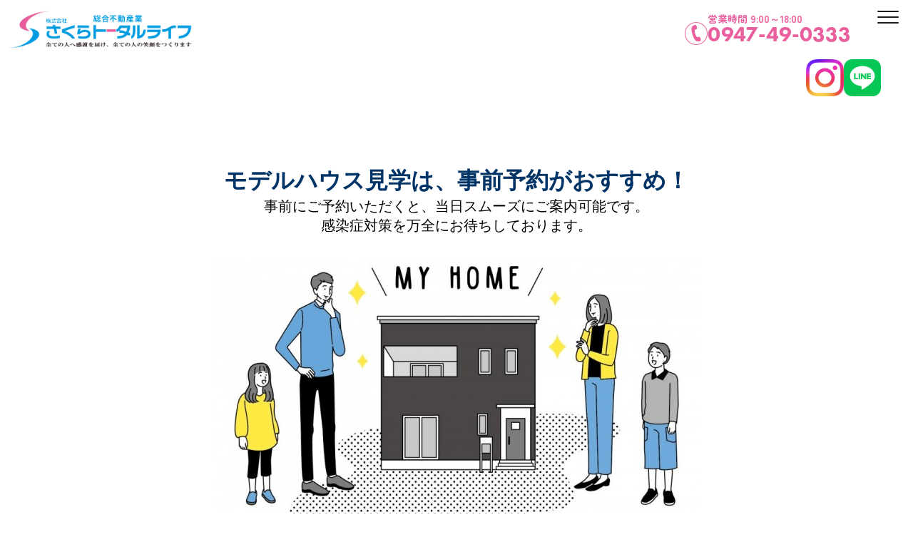

--- FILE ---
content_type: text/html; charset=UTF-8
request_url: https://s-sakura.com/yoyaku/
body_size: 13445
content:
<!DOCTYPE html>
<html lang="ja">
	<head>
		<meta charset="utf-8">
		<meta name="viewport" content="width=device-width,initial-scale=1.0,minimum-scale=1.0">
		<meta http-equiv="X-UA-Compatible" content="IE=edge">
		<meta name="google-site-verification" content="Bth8hmiT3JSAE1X7Lnp66UbJekEdosmgio4ymoNMYfw" />
		<title>見学予約 &#8211; さくらトータルライフ</title>
<meta name='robots' content='max-image-preview:large' />
	<style>img:is([sizes="auto" i], [sizes^="auto," i]) { contain-intrinsic-size: 3000px 1500px }</style>
	<link rel='dns-prefetch' href='//cdn.jsdelivr.net' />
<script type="text/javascript" id="wpp-js" src="https://s-sakura.com/sakura2023/wp-content/plugins/wordpress-popular-posts/assets/js/wpp.min.js?ver=7.3.6" data-sampling="0" data-sampling-rate="100" data-api-url="https://s-sakura.com/wp-json/wordpress-popular-posts" data-post-id="25376" data-token="62be655a40" data-lang="0" data-debug="0"></script>
<script type="text/javascript">
/* <![CDATA[ */
window._wpemojiSettings = {"baseUrl":"https:\/\/s.w.org\/images\/core\/emoji\/16.0.1\/72x72\/","ext":".png","svgUrl":"https:\/\/s.w.org\/images\/core\/emoji\/16.0.1\/svg\/","svgExt":".svg","source":{"concatemoji":"https:\/\/s-sakura.com\/sakura2023\/wp-includes\/js\/wp-emoji-release.min.js?ver=6.8.3"}};
/*! This file is auto-generated */
!function(s,n){var o,i,e;function c(e){try{var t={supportTests:e,timestamp:(new Date).valueOf()};sessionStorage.setItem(o,JSON.stringify(t))}catch(e){}}function p(e,t,n){e.clearRect(0,0,e.canvas.width,e.canvas.height),e.fillText(t,0,0);var t=new Uint32Array(e.getImageData(0,0,e.canvas.width,e.canvas.height).data),a=(e.clearRect(0,0,e.canvas.width,e.canvas.height),e.fillText(n,0,0),new Uint32Array(e.getImageData(0,0,e.canvas.width,e.canvas.height).data));return t.every(function(e,t){return e===a[t]})}function u(e,t){e.clearRect(0,0,e.canvas.width,e.canvas.height),e.fillText(t,0,0);for(var n=e.getImageData(16,16,1,1),a=0;a<n.data.length;a++)if(0!==n.data[a])return!1;return!0}function f(e,t,n,a){switch(t){case"flag":return n(e,"\ud83c\udff3\ufe0f\u200d\u26a7\ufe0f","\ud83c\udff3\ufe0f\u200b\u26a7\ufe0f")?!1:!n(e,"\ud83c\udde8\ud83c\uddf6","\ud83c\udde8\u200b\ud83c\uddf6")&&!n(e,"\ud83c\udff4\udb40\udc67\udb40\udc62\udb40\udc65\udb40\udc6e\udb40\udc67\udb40\udc7f","\ud83c\udff4\u200b\udb40\udc67\u200b\udb40\udc62\u200b\udb40\udc65\u200b\udb40\udc6e\u200b\udb40\udc67\u200b\udb40\udc7f");case"emoji":return!a(e,"\ud83e\udedf")}return!1}function g(e,t,n,a){var r="undefined"!=typeof WorkerGlobalScope&&self instanceof WorkerGlobalScope?new OffscreenCanvas(300,150):s.createElement("canvas"),o=r.getContext("2d",{willReadFrequently:!0}),i=(o.textBaseline="top",o.font="600 32px Arial",{});return e.forEach(function(e){i[e]=t(o,e,n,a)}),i}function t(e){var t=s.createElement("script");t.src=e,t.defer=!0,s.head.appendChild(t)}"undefined"!=typeof Promise&&(o="wpEmojiSettingsSupports",i=["flag","emoji"],n.supports={everything:!0,everythingExceptFlag:!0},e=new Promise(function(e){s.addEventListener("DOMContentLoaded",e,{once:!0})}),new Promise(function(t){var n=function(){try{var e=JSON.parse(sessionStorage.getItem(o));if("object"==typeof e&&"number"==typeof e.timestamp&&(new Date).valueOf()<e.timestamp+604800&&"object"==typeof e.supportTests)return e.supportTests}catch(e){}return null}();if(!n){if("undefined"!=typeof Worker&&"undefined"!=typeof OffscreenCanvas&&"undefined"!=typeof URL&&URL.createObjectURL&&"undefined"!=typeof Blob)try{var e="postMessage("+g.toString()+"("+[JSON.stringify(i),f.toString(),p.toString(),u.toString()].join(",")+"));",a=new Blob([e],{type:"text/javascript"}),r=new Worker(URL.createObjectURL(a),{name:"wpTestEmojiSupports"});return void(r.onmessage=function(e){c(n=e.data),r.terminate(),t(n)})}catch(e){}c(n=g(i,f,p,u))}t(n)}).then(function(e){for(var t in e)n.supports[t]=e[t],n.supports.everything=n.supports.everything&&n.supports[t],"flag"!==t&&(n.supports.everythingExceptFlag=n.supports.everythingExceptFlag&&n.supports[t]);n.supports.everythingExceptFlag=n.supports.everythingExceptFlag&&!n.supports.flag,n.DOMReady=!1,n.readyCallback=function(){n.DOMReady=!0}}).then(function(){return e}).then(function(){var e;n.supports.everything||(n.readyCallback(),(e=n.source||{}).concatemoji?t(e.concatemoji):e.wpemoji&&e.twemoji&&(t(e.twemoji),t(e.wpemoji)))}))}((window,document),window._wpemojiSettings);
/* ]]> */
</script>
<style id='wp-emoji-styles-inline-css' type='text/css'>

	img.wp-smiley, img.emoji {
		display: inline !important;
		border: none !important;
		box-shadow: none !important;
		height: 1em !important;
		width: 1em !important;
		margin: 0 0.07em !important;
		vertical-align: -0.1em !important;
		background: none !important;
		padding: 0 !important;
	}
</style>
<link rel='stylesheet' id='wp-block-library-css' href='https://s-sakura.com/sakura2023/wp-includes/css/dist/block-library/style.min.css?ver=6.8.3' type='text/css' media='all' />
<style id='classic-theme-styles-inline-css' type='text/css'>
/*! This file is auto-generated */
.wp-block-button__link{color:#fff;background-color:#32373c;border-radius:9999px;box-shadow:none;text-decoration:none;padding:calc(.667em + 2px) calc(1.333em + 2px);font-size:1.125em}.wp-block-file__button{background:#32373c;color:#fff;text-decoration:none}
</style>
<style id='global-styles-inline-css' type='text/css'>
:root{--wp--preset--aspect-ratio--square: 1;--wp--preset--aspect-ratio--4-3: 4/3;--wp--preset--aspect-ratio--3-4: 3/4;--wp--preset--aspect-ratio--3-2: 3/2;--wp--preset--aspect-ratio--2-3: 2/3;--wp--preset--aspect-ratio--16-9: 16/9;--wp--preset--aspect-ratio--9-16: 9/16;--wp--preset--color--black: #000000;--wp--preset--color--cyan-bluish-gray: #abb8c3;--wp--preset--color--white: #ffffff;--wp--preset--color--pale-pink: #f78da7;--wp--preset--color--vivid-red: #cf2e2e;--wp--preset--color--luminous-vivid-orange: #ff6900;--wp--preset--color--luminous-vivid-amber: #fcb900;--wp--preset--color--light-green-cyan: #7bdcb5;--wp--preset--color--vivid-green-cyan: #00d084;--wp--preset--color--pale-cyan-blue: #8ed1fc;--wp--preset--color--vivid-cyan-blue: #0693e3;--wp--preset--color--vivid-purple: #9b51e0;--wp--preset--gradient--vivid-cyan-blue-to-vivid-purple: linear-gradient(135deg,rgba(6,147,227,1) 0%,rgb(155,81,224) 100%);--wp--preset--gradient--light-green-cyan-to-vivid-green-cyan: linear-gradient(135deg,rgb(122,220,180) 0%,rgb(0,208,130) 100%);--wp--preset--gradient--luminous-vivid-amber-to-luminous-vivid-orange: linear-gradient(135deg,rgba(252,185,0,1) 0%,rgba(255,105,0,1) 100%);--wp--preset--gradient--luminous-vivid-orange-to-vivid-red: linear-gradient(135deg,rgba(255,105,0,1) 0%,rgb(207,46,46) 100%);--wp--preset--gradient--very-light-gray-to-cyan-bluish-gray: linear-gradient(135deg,rgb(238,238,238) 0%,rgb(169,184,195) 100%);--wp--preset--gradient--cool-to-warm-spectrum: linear-gradient(135deg,rgb(74,234,220) 0%,rgb(151,120,209) 20%,rgb(207,42,186) 40%,rgb(238,44,130) 60%,rgb(251,105,98) 80%,rgb(254,248,76) 100%);--wp--preset--gradient--blush-light-purple: linear-gradient(135deg,rgb(255,206,236) 0%,rgb(152,150,240) 100%);--wp--preset--gradient--blush-bordeaux: linear-gradient(135deg,rgb(254,205,165) 0%,rgb(254,45,45) 50%,rgb(107,0,62) 100%);--wp--preset--gradient--luminous-dusk: linear-gradient(135deg,rgb(255,203,112) 0%,rgb(199,81,192) 50%,rgb(65,88,208) 100%);--wp--preset--gradient--pale-ocean: linear-gradient(135deg,rgb(255,245,203) 0%,rgb(182,227,212) 50%,rgb(51,167,181) 100%);--wp--preset--gradient--electric-grass: linear-gradient(135deg,rgb(202,248,128) 0%,rgb(113,206,126) 100%);--wp--preset--gradient--midnight: linear-gradient(135deg,rgb(2,3,129) 0%,rgb(40,116,252) 100%);--wp--preset--font-size--small: 13px;--wp--preset--font-size--medium: 20px;--wp--preset--font-size--large: 36px;--wp--preset--font-size--x-large: 42px;--wp--preset--spacing--20: 0.44rem;--wp--preset--spacing--30: 0.67rem;--wp--preset--spacing--40: 1rem;--wp--preset--spacing--50: 1.5rem;--wp--preset--spacing--60: 2.25rem;--wp--preset--spacing--70: 3.38rem;--wp--preset--spacing--80: 5.06rem;--wp--preset--shadow--natural: 6px 6px 9px rgba(0, 0, 0, 0.2);--wp--preset--shadow--deep: 12px 12px 50px rgba(0, 0, 0, 0.4);--wp--preset--shadow--sharp: 6px 6px 0px rgba(0, 0, 0, 0.2);--wp--preset--shadow--outlined: 6px 6px 0px -3px rgba(255, 255, 255, 1), 6px 6px rgba(0, 0, 0, 1);--wp--preset--shadow--crisp: 6px 6px 0px rgba(0, 0, 0, 1);}:where(.is-layout-flex){gap: 0.5em;}:where(.is-layout-grid){gap: 0.5em;}body .is-layout-flex{display: flex;}.is-layout-flex{flex-wrap: wrap;align-items: center;}.is-layout-flex > :is(*, div){margin: 0;}body .is-layout-grid{display: grid;}.is-layout-grid > :is(*, div){margin: 0;}:where(.wp-block-columns.is-layout-flex){gap: 2em;}:where(.wp-block-columns.is-layout-grid){gap: 2em;}:where(.wp-block-post-template.is-layout-flex){gap: 1.25em;}:where(.wp-block-post-template.is-layout-grid){gap: 1.25em;}.has-black-color{color: var(--wp--preset--color--black) !important;}.has-cyan-bluish-gray-color{color: var(--wp--preset--color--cyan-bluish-gray) !important;}.has-white-color{color: var(--wp--preset--color--white) !important;}.has-pale-pink-color{color: var(--wp--preset--color--pale-pink) !important;}.has-vivid-red-color{color: var(--wp--preset--color--vivid-red) !important;}.has-luminous-vivid-orange-color{color: var(--wp--preset--color--luminous-vivid-orange) !important;}.has-luminous-vivid-amber-color{color: var(--wp--preset--color--luminous-vivid-amber) !important;}.has-light-green-cyan-color{color: var(--wp--preset--color--light-green-cyan) !important;}.has-vivid-green-cyan-color{color: var(--wp--preset--color--vivid-green-cyan) !important;}.has-pale-cyan-blue-color{color: var(--wp--preset--color--pale-cyan-blue) !important;}.has-vivid-cyan-blue-color{color: var(--wp--preset--color--vivid-cyan-blue) !important;}.has-vivid-purple-color{color: var(--wp--preset--color--vivid-purple) !important;}.has-black-background-color{background-color: var(--wp--preset--color--black) !important;}.has-cyan-bluish-gray-background-color{background-color: var(--wp--preset--color--cyan-bluish-gray) !important;}.has-white-background-color{background-color: var(--wp--preset--color--white) !important;}.has-pale-pink-background-color{background-color: var(--wp--preset--color--pale-pink) !important;}.has-vivid-red-background-color{background-color: var(--wp--preset--color--vivid-red) !important;}.has-luminous-vivid-orange-background-color{background-color: var(--wp--preset--color--luminous-vivid-orange) !important;}.has-luminous-vivid-amber-background-color{background-color: var(--wp--preset--color--luminous-vivid-amber) !important;}.has-light-green-cyan-background-color{background-color: var(--wp--preset--color--light-green-cyan) !important;}.has-vivid-green-cyan-background-color{background-color: var(--wp--preset--color--vivid-green-cyan) !important;}.has-pale-cyan-blue-background-color{background-color: var(--wp--preset--color--pale-cyan-blue) !important;}.has-vivid-cyan-blue-background-color{background-color: var(--wp--preset--color--vivid-cyan-blue) !important;}.has-vivid-purple-background-color{background-color: var(--wp--preset--color--vivid-purple) !important;}.has-black-border-color{border-color: var(--wp--preset--color--black) !important;}.has-cyan-bluish-gray-border-color{border-color: var(--wp--preset--color--cyan-bluish-gray) !important;}.has-white-border-color{border-color: var(--wp--preset--color--white) !important;}.has-pale-pink-border-color{border-color: var(--wp--preset--color--pale-pink) !important;}.has-vivid-red-border-color{border-color: var(--wp--preset--color--vivid-red) !important;}.has-luminous-vivid-orange-border-color{border-color: var(--wp--preset--color--luminous-vivid-orange) !important;}.has-luminous-vivid-amber-border-color{border-color: var(--wp--preset--color--luminous-vivid-amber) !important;}.has-light-green-cyan-border-color{border-color: var(--wp--preset--color--light-green-cyan) !important;}.has-vivid-green-cyan-border-color{border-color: var(--wp--preset--color--vivid-green-cyan) !important;}.has-pale-cyan-blue-border-color{border-color: var(--wp--preset--color--pale-cyan-blue) !important;}.has-vivid-cyan-blue-border-color{border-color: var(--wp--preset--color--vivid-cyan-blue) !important;}.has-vivid-purple-border-color{border-color: var(--wp--preset--color--vivid-purple) !important;}.has-vivid-cyan-blue-to-vivid-purple-gradient-background{background: var(--wp--preset--gradient--vivid-cyan-blue-to-vivid-purple) !important;}.has-light-green-cyan-to-vivid-green-cyan-gradient-background{background: var(--wp--preset--gradient--light-green-cyan-to-vivid-green-cyan) !important;}.has-luminous-vivid-amber-to-luminous-vivid-orange-gradient-background{background: var(--wp--preset--gradient--luminous-vivid-amber-to-luminous-vivid-orange) !important;}.has-luminous-vivid-orange-to-vivid-red-gradient-background{background: var(--wp--preset--gradient--luminous-vivid-orange-to-vivid-red) !important;}.has-very-light-gray-to-cyan-bluish-gray-gradient-background{background: var(--wp--preset--gradient--very-light-gray-to-cyan-bluish-gray) !important;}.has-cool-to-warm-spectrum-gradient-background{background: var(--wp--preset--gradient--cool-to-warm-spectrum) !important;}.has-blush-light-purple-gradient-background{background: var(--wp--preset--gradient--blush-light-purple) !important;}.has-blush-bordeaux-gradient-background{background: var(--wp--preset--gradient--blush-bordeaux) !important;}.has-luminous-dusk-gradient-background{background: var(--wp--preset--gradient--luminous-dusk) !important;}.has-pale-ocean-gradient-background{background: var(--wp--preset--gradient--pale-ocean) !important;}.has-electric-grass-gradient-background{background: var(--wp--preset--gradient--electric-grass) !important;}.has-midnight-gradient-background{background: var(--wp--preset--gradient--midnight) !important;}.has-small-font-size{font-size: var(--wp--preset--font-size--small) !important;}.has-medium-font-size{font-size: var(--wp--preset--font-size--medium) !important;}.has-large-font-size{font-size: var(--wp--preset--font-size--large) !important;}.has-x-large-font-size{font-size: var(--wp--preset--font-size--x-large) !important;}
:where(.wp-block-post-template.is-layout-flex){gap: 1.25em;}:where(.wp-block-post-template.is-layout-grid){gap: 1.25em;}
:where(.wp-block-columns.is-layout-flex){gap: 2em;}:where(.wp-block-columns.is-layout-grid){gap: 2em;}
:root :where(.wp-block-pullquote){font-size: 1.5em;line-height: 1.6;}
</style>
<link rel='stylesheet' id='contact-form-7-css' href='https://s-sakura.com/sakura2023/wp-content/plugins/contact-form-7/includes/css/styles.css?ver=6.1.3' type='text/css' media='all' />
<link rel='stylesheet' id='cf7msm_styles-css' href='https://s-sakura.com/sakura2023/wp-content/plugins/contact-form-7-multi-step-module/resources/cf7msm.css?ver=4.5' type='text/css' media='all' />
<link rel='stylesheet' id='slick_style-css' href='https://cdn.jsdelivr.net/npm/slick-carousel@1.8.1/slick/slick.css?ver=1.8.1' type='text/css' media='all' />
<link rel='stylesheet' id='slick-theme_style-css' href='https://cdn.jsdelivr.net/npm/slick-carousel@1.8.1/slick/slick-theme.css?ver=1.8.1' type='text/css' media='all' />
<link rel='stylesheet' id='reset_style-css' href='https://s-sakura.com/sakura2023/wp-content/themes/fudosan/css/reset.css?ver=1690756303' type='text/css' media='all' />
<link rel='stylesheet' id='layout_style-css' href='https://s-sakura.com/sakura2023/wp-content/themes/fudosan/css/layout.css?ver=1679794219' type='text/css' media='all' />
<link rel='stylesheet' id='animation_style-css' href='https://s-sakura.com/sakura2023/wp-content/themes/fudosan/css/animation.css?ver=1679794219' type='text/css' media='all' />
<link rel='stylesheet' id='page_style-css' href='https://s-sakura.com/sakura2023/wp-content/themes/fudosan/css/page.css?ver=1679794219' type='text/css' media='all' />
<link rel='stylesheet' id='common_style-css' href='https://s-sakura.com/sakura2023/wp-content/themes/fudosan/common.css?ver=1703215305' type='text/css' media='all' />
<link rel='stylesheet' id='theme_style-css' href='https://s-sakura.com/sakura2023/wp-content/themes/fudosan/style.css?ver=1.0-beta02' type='text/css' media='all' />
<script type="text/javascript" src="https://s-sakura.com/sakura2023/wp-includes/js/jquery/jquery.min.js?ver=3.7.1" id="jquery-core-js"></script>
<script type="text/javascript" src="https://s-sakura.com/sakura2023/wp-includes/js/jquery/jquery-migrate.min.js?ver=3.4.1" id="jquery-migrate-js"></script>
<link rel="https://api.w.org/" href="https://s-sakura.com/wp-json/" /><link rel="alternate" title="JSON" type="application/json" href="https://s-sakura.com/wp-json/wp/v2/pages/25376" /><link rel="EditURI" type="application/rsd+xml" title="RSD" href="https://s-sakura.com/sakura2023/xmlrpc.php?rsd" />
<meta name="generator" content="WordPress 6.8.3" />
<link rel="canonical" href="https://s-sakura.com/yoyaku/" />
<link rel='shortlink' href='https://s-sakura.com/?p=25376' />
<link rel="alternate" title="oEmbed (JSON)" type="application/json+oembed" href="https://s-sakura.com/wp-json/oembed/1.0/embed?url=https%3A%2F%2Fs-sakura.com%2Fyoyaku%2F" />
<link rel="alternate" title="oEmbed (XML)" type="text/xml+oembed" href="https://s-sakura.com/wp-json/oembed/1.0/embed?url=https%3A%2F%2Fs-sakura.com%2Fyoyaku%2F&#038;format=xml" />
            <style id="wpp-loading-animation-styles">@-webkit-keyframes bgslide{from{background-position-x:0}to{background-position-x:-200%}}@keyframes bgslide{from{background-position-x:0}to{background-position-x:-200%}}.wpp-widget-block-placeholder,.wpp-shortcode-placeholder{margin:0 auto;width:60px;height:3px;background:#dd3737;background:linear-gradient(90deg,#dd3737 0%,#571313 10%,#dd3737 100%);background-size:200% auto;border-radius:3px;-webkit-animation:bgslide 1s infinite linear;animation:bgslide 1s infinite linear}</style>
            <link rel="icon" href="https://s-sakura.com/sakura2023/wp-content/uploads/apple-touch-icon.png" sizes="32x32" />
<link rel="icon" href="https://s-sakura.com/sakura2023/wp-content/uploads/apple-touch-icon.png" sizes="192x192" />
<link rel="apple-touch-icon" href="https://s-sakura.com/sakura2023/wp-content/uploads/apple-touch-icon.png" />
<meta name="msapplication-TileImage" content="https://s-sakura.com/sakura2023/wp-content/uploads/apple-touch-icon.png" />
		<!-- Google Tag Manager -->
<script>(function(w,d,s,l,i){w[l]=w[l]||[];w[l].push({'gtm.start':
new Date().getTime(),event:'gtm.js'});var f=d.getElementsByTagName(s)[0],
j=d.createElement(s),dl=l!='dataLayer'?'&l='+l:'';j.async=true;j.src=
'https://www.googletagmanager.com/gtm.js?id='+i+dl;f.parentNode.insertBefore(j,f);
})(window,document,'script','dataLayer','GTM-KNRC2B2F');</script>
<!-- End Google Tag Manager -->
	</head>
		<body class="wp-singular page-template-default page page-id-25376 wp-theme-fudosan  pc_body">
<!-- Google Tag Manager (noscript) -->
<noscript><iframe src="https://www.googletagmanager.com/ns.html?id=GTM-KNRC2B2F"
height="0" width="0" style="display:none;visibility:hidden"></iframe></noscript>
<!-- End Google Tag Manager (noscript) -->
		<header>
			<div class="inner mw1920">
				<div class="header-wrap">
					<a href="https://s-sakura.com/" class="header-logo">
						<img src="https://s-sakura.com/sakura2023/wp-content/themes/fudosan/img/logo.png" alt="株式会社さくらトータルライフ｜全ての人へ感謝を届け、全ての人の笑顔をつくります" width="360" />
					</a>
					<div class="pc-global-nav-wrap">
						<nav>
							<ul class="global-nav">
								<li><a href="https://s-sakura.com/">HOME</a></li>
								<li>
									<span>借りたい</span>
									<div class="child-menu">
										<ul>
											<li><a href="https://s-sakura.com/#search-karitai">賃貸物件検索</a></li>
											<li><a href="https://s-sakura.com/?cat=rental&#038;type%5B0%5D=1%2C2&#038;price_min=0&#038;price_max=99999999&#038;space_min=0&#038;space_max=99999999&#038;year=&#038;add%5B0%5D=9&#038;minit=&#038;kodawari_02%5B6%5D=208&#038;form=1&#038;sType=0&#038;s=s">福岡県立大学生向け</a></li>
											<li><a href="https://s-sakura.com/?cat=rental&#038;type%5B0%5D=1%2C2&#038;price_min=0&#038;price_max=99999999&#038;shiki=1&#038;rei=1&#038;space_min=0&#038;space_max=99999999&#038;year=&#038;minit=&#038;form=1&#038;sType=0&#038;s=s">初期費用を抑えた物件</a></li>
											
										</ul>
									</div>
								</li>
								<li>
									<span>買いたい</span>
									<div class="child-menu">
										<ul>
											<li><a href="https://s-sakura.com/#search-kaitai">売買物件検索</a></li>
											<li><a href="https://s-sakura.com/tochisagashi/">土地探しサポート</a></li>
											<li><a href="https://s-sakura.com/residential-lot-sales/">宅地分譲・建売販売</a></li>
											<li><a href="https://s-sakura.com/?cat=shuueki&#038;price_min=0&#038;price_max=99999999&#038;space_min=0&#038;space_max=99999999&#038;year=&#038;minit=&#038;form=0&#038;sType=0&#038;s=s">投資物件</a></li>
										</ul>
									</div>
								</li>
								<li>
									<span>貸したい</span>
									<div class="child-menu">
										<ul>
											<li><a href="https://s-sakura.com/want-to-lend/">貸し方の説明</a></li>
										</ul>
									</div>
								</li>
								<li>
									<span>売りたい</span>
									<div class="child-menu">
										<ul>
											<li><a href="https://s-sakura.com/lend/">不動産売却</a></li>
											<li><a href="https://s-sakura.com/kaitori-center/">買取センター</a></li>
											<li><a href="https://s-sakura.com/acting/">空き家相談</a></li>
										</ul>
									</div>
								</li>
								<li>
									<span>不動産投資</span>
									<div class="child-menu">
										<ul>
											<li><a href="https://s-sakura.com/#search-toushi">投資物件検索</a></li>
											<li><a href="https://s-sakura.com/estate-investment/">不動産投資の説明</a></li>
										</ul>
									</div>
								</li>
								<li><a href="https://s-sakura.com/kenchiku" target="_blank" rel="noopener">建てたい</a></li>
								<li>
									<span>会社案内</span>
									<div class="child-menu">
										<ul>
											<li><a href="https://s-sakura.com/gaiyo/">会社概要</a></li>
											<li><a href="https://s-sakura.com/kojin/">個人情報保護方針</a></li>
											<li><a href="https://s-sakura.com/carrier/">採用情報</a></li>
											<li><a href="https://s-sakura.com/sakutto7/">サクット7</a></li>
										</ul>
									</div>
								</li>
								<li><a href="https://s-sakura.com/access/">アクセス</a></li>
								<li>
									<span>お問い合わせ</span>
									<div class="child-menu">
										<ul>
											<li><a href="https://s-sakura.com/quest/">お問い合わせ</a></li>
											<li><a href="https://s-sakura.com/yoyaku/">見学予約</a></li>
											<li><a href="https://s-sakura.com/material/">資料請求</a></li>
										</ul>
									</div>
								</li>
							</ul>
						</nav>
					</div>
					<a href="tel:0947-49-0333" class="header-tel-wrap">
						<i><img src="https://s-sakura.com/sakura2023/wp-content/themes/fudosan/img/tel-icon.png" alt="0947-49-0333" width="32"></i>
						<div class="header-tel">
							営業時間 9:00～18:00
							<span class="phone-number">0947-49-0333</span>
						</div>
					</a>
					<div class="menu_toggle">
						<span></span>
						<span></span>
						<span></span>
					</div>
				</div>
				<div class="header-sns">
					<a href="https://www.instagram.com/sakura_totallife_official/" target="_blank" rel="noopener nofollow" class="header-instagram"><img src="https://s-sakura.com/sakura2023/wp-content/themes/fudosan/img/Instagram_Glyph_Gradient.png" alt="" width="" height="" /></a>
					<a href="https://lin.ee/9F1C1Qb" target="_blank" rel="noopener nofollow" class="header-line"><img src="https://s-sakura.com/sakura2023/wp-content/themes/fudosan/img/LINE_Brand_icon.png" alt="" width="" height="" /></a>
				</div>
			</div>
			<div class="sp-global-nav-wrap">
				<div class="inner">
					<nav>
						<ul class="global-nav">
							<li><a href="https://s-sakura.com/">HOME</a></li>
							<li>
								<span>借りたい</span>
								<div class="child-menu">
									<ul>
										<li><a href="https://s-sakura.com/#search-karitai">賃貸物件検索</a></li>
										<li><a href="https://s-sakura.com/?cat=rental&#038;type%5B0%5D=1%2C2&#038;price_min=0&#038;price_max=99999999&#038;space_min=0&#038;space_max=99999999&#038;year=&#038;add%5B0%5D=9&#038;minit=&#038;kodawari_02%5B6%5D=208&#038;form=1&#038;sType=0&#038;s=s">福岡県立大学生向け</a></li>
										<li><a href="https://s-sakura.com/?cat=rental&#038;type%5B0%5D=1%2C2&#038;price_min=0&#038;price_max=99999999&#038;shiki=1&#038;rei=1&#038;space_min=0&#038;space_max=99999999&#038;year=&#038;minit=&#038;form=1&#038;sType=0&#038;s=s">初期費用を抑えた物件</a></li>
									</ul>
								</div>
							</li>
							<li>
								<span>買いたい</span>
								<div class="child-menu">
									<ul>
										<li><a href="https://s-sakura.com/#search-kaitai">売買物件検索</a></li>
										<li><a href="https://s-sakura.com/tochisagashi/">土地探しサポート</a></li>
										<li><a href="https://s-sakura.com/residential-lot-sales/">宅地分譲</a></li>
										<li><a href="https://s-sakura.com/?cat=shuueki&#038;price_min=0&#038;price_max=99999999&#038;space_min=0&#038;space_max=99999999&#038;year=&#038;minit=&#038;form=0&#038;sType=0&#038;s=s">投資物件</a></li>
									</ul>
								</div>
							</li>
							<li>
								<span>貸したい</span>
								<div class="child-menu">
									<ul>
										<li><a href="https://s-sakura.com/want-to-lend/">貸し方の説明</a></li>
									</ul>
								</div>
							</li>
							<li>
								<span>売りたい</span>
								<div class="child-menu">
									<ul>
										<li><a href="https://s-sakura.com/lend/">不動産売却</a></li>
										<li><a href="https://s-sakura.com/kaitori-center/">買取センター</a></li>
										<li><a href="https://s-sakura.com/acting/">空き家相談</a></li>
									</ul>
								</div>
							</li>
							<li>
								<span>不動産投資</span>
								<div class="child-menu">
									<ul>
										<li><a href="https://s-sakura.com/#search-toushi">投資物件検索</a></li>
										<li><a href="https://s-sakura.com/estate-investment/">不動産投資の説明</a></li>
									</ul>
								</div>
							</li>
							<li><a href="https://s-sakura.com/kenchiku" target="_blank" rel="noopener">建てたい</a></li>
							<li>
							<li><a href="https://s-sakura.com/consultation/">終活・相続サポート</a></li>
							</li>
						<li>
								<span>会社案内</span>
								<div class="child-menu">
									<ul>
										<li><a href="https://s-sakura.com/gaiyo/">会社概要</a></li>
										<li><a href="https://s-sakura.com/kojin/">個人情報保護方針</a></li>
										<li><a href="https://s-sakura.com/carrier/">採用情報</a></li>
										<li><a href="https://s-sakura.com/sakutto7/">サクット7</a></li>
									</ul>
								</div>
							</li>
							<li>
								<span>お問い合わせ</span>
								<div class="child-menu">
									<ul>
										<li><a href="https://s-sakura.com/quest/">お問い合わせ</a></li>
										<li><a href="https://s-sakura.com/yoyaku/">見学予約</a></li>
										<li><a href="https://s-sakura.com/material/">資料請求</a></li>
									</ul>
								</div>
							</li>
						</ul>
					</nav>
					<div class="header-sns-sp">
						<a href="https://www.instagram.com/sakura_totallife_official/" target="_blank" rel="noopener nofollow" class="header-instagram"><img src="https://s-sakura.com/sakura2023/wp-content/themes/fudosan/img/Instagram_Glyph_Gradient.png" alt="" width="" height="" /></a>
						<a href="https://lin.ee/9F1C1Qb" target="_blank" rel="noopener nofollow" class="header-line"><img src="https://s-sakura.com/sakura2023/wp-content/themes/fudosan/img/LINE_Brand_icon.png" alt="" width="" height="" /></a>
					</div>
					<div class="ssp-only">
						<a href="tel:0947-49-0333" class="ssp-global-tel">
							<div class="header-tel">
								営業時間 9:00～18:00
								<span class="phone-number">0947-49-0333</span>
							</div>
						</a>
					</div>
				</div>
			</div>
		</header>
<main>
	<div class="inner mw980">
	<article>
											<div class="the_content muse floatbox cm">
					<p class="pmBtm pmBtm_25" style="text-align: center;"> </p><p class="pPc" style="text-align: center;"><span class="tinyFz_160"><span style="color: #003366;"><strong>モデルハウス見学は、事前予約がおすすめ！</strong></span><span class="tinyFz_140" style="color: #003366;"><strong><br />
</strong></span></span><span style="color: #000000;">事前にご予約いただくと、当日スムーズにご案内可能です。<br />
感染症対策を万全にお待ちしております。</span></p><p class="pSp pmBtm pmBtm_10" style="text-align: center;"><span class="tinyFz_140" style="color: #003366;"><strong>モデルハウス見学は、<br />
事前予約がおすすめ！<br />
</strong></span><span style="color: #003366;"><strong><span style="font-weight: 400; color: #000000;">事前にご予約いただくと、<br />
当日スムーズにご案内可能です。</span></strong></span><span style="color: #003366;"><strong><br style="font-weight: 400;" /></strong></span><span style="color: #003366;"><strong><span style="font-weight: 400; color: #000000;">感染症対策を万全にお待ちしております。</span></strong></span><span class="tinyFz_140" style="color: #003366;"><strong><br />
</strong></span></p><p style="text-align: center;"><img loading="lazy" decoding="async" class="none aligncenter wp-image-25397 size-large" src="http://www.s-sakura.com/sakura/img/2028396-680x396.jpg" alt="2028396" width="680" height="396" srcset="https://s-sakura.com/sakura2023/wp-content/uploads/2028396-680x396.jpg 680w, https://s-sakura.com/sakura2023/wp-content/uploads/2028396-300x174.jpg 300w, https://s-sakura.com/sakura2023/wp-content/uploads/2028396.jpg 1000w" sizes="auto, (max-width: 680px) 100vw, 680px" /></p><p class="tinyBox_notBd pPc" style="text-align: center;"><span style="background-color: #ffff99;">さくらトータルライフでは3つのタイプのモデルハウスがいつでも見学可能。</span><br />
<span style="background-color: #ffff99;">1日ですべての物件をゆっくり見学することもできます。</span></p><p class="tinyBox_notBd pSp" style="text-align: center;"><span style="background-color: #ffff99;">さくらトータルライフでは3つのタイプの<br />
モデルハウスがいつでも見学可能。</span><br />
<span style="background-color: #ffff99;">1日ですべての物件をゆっくり<br />
見学することもできます。</span></p><p class="tinyBox_notBd tinyBox_pink pPc" style="text-align: center;">当日の見学をご希望の場合、お電話にてご相談ください。<br />
TEL：<span class="telnumber">0947-49-0333</span></p><p class="tinyBox_notBd tinyBox_pink pSp" style="text-align: center;">当日の見学をご希望の場合、<br />
お電話にてご相談ください。<br />
TEL：<span class="telnumber">0947-49-0333</span></p><table class=" no_sptable"><tbody><tr><th style="width: 33%; text-align: center; vertical-align: middle;"><strong>おやじの隠れ家</strong></th><th style="width: 33%; text-align: center;"><strong>企画住宅「プライムハウス」</strong></th><th style="width: 33%; vertical-align: middle;"><p style="text-align: center;">スマートハウス(ZEH対応)</p></th></tr><tr><td style="width: 33%; vertical-align: top;"><img loading="lazy" decoding="async" class="none aligncenter wp-image-25562 size-full" src="http://www.s-sakura.com/sakura/img/hen_kithouse_syoumen.jpg" alt="hen_kithouse_syoumen" width="458" height="302" srcset="https://s-sakura.com/sakura2023/wp-content/uploads/hen_kithouse_syoumen.jpg 458w, https://s-sakura.com/sakura2023/wp-content/uploads/hen_kithouse_syoumen-300x197.jpg 300w" sizes="auto, (max-width: 458px) 100vw, 458px" /></td><td style="width: 33%; text-align: center; vertical-align: top;"><p><img loading="lazy" decoding="async" class="none alignnone wp-image-25615 size-full" src="http://www.s-sakura.com/sakura/img/hen_prime_syoumen.jpg" alt="hen_prime_syoumen" width="458" height="302" srcset="https://s-sakura.com/sakura2023/wp-content/uploads/hen_prime_syoumen.jpg 458w, https://s-sakura.com/sakura2023/wp-content/uploads/hen_prime_syoumen-300x197.jpg 300w" sizes="auto, (max-width: 458px) 100vw, 458px" /></p></td><td style="width: 33%; vertical-align: top;"><img loading="lazy" decoding="async" class="none aligncenter wp-image-25629 size-full" src="http://www.s-sakura.com/sakura/img/hen_kithouse_syoumen_yoyaku.jpg" alt="hen_kithouse_syoumen_yoyaku" width="458" height="302" srcset="https://s-sakura.com/sakura2023/wp-content/uploads/hen_kithouse_syoumen_yoyaku.jpg 458w, https://s-sakura.com/sakura2023/wp-content/uploads/hen_kithouse_syoumen_yoyaku-300x197.jpg 300w" sizes="auto, (max-width: 458px) 100vw, 458px" /></td></tr><tr><td style="width: 33%; vertical-align: top;">隠れ家的小住居の「おやじの隠れ家」。木材キットのみの販売も可能です。趣味小屋、店舗としていかがでしょうか。</td><td style="width: 33%; text-align: center; vertical-align: top;"><p style="text-align: left;">高品質なのにローコスト！住宅設備は人気のパナソニック社製。弊社で20年以上続くロングヒット商品です。 </p></td><td style="width: 33%;">快適に暮らしながら家庭のエネルギー消費をゼロにするZEH住宅。一つひとつ相談しながら計画する注文住宅です。</td></tr></tbody></table><table class=" no_pctable aligncenter"><tbody><tr><th><strong>おやじの隠れ家</strong></th></tr><tr><td style="text-align: left;"><img loading="lazy" decoding="async" class="none aligncenter wp-image-25562 size-full" src="http://www.s-sakura.com/sakura/img/hen_kithouse_syoumen.jpg" alt="hen_kithouse_syoumen" width="458" height="302" srcset="https://s-sakura.com/sakura2023/wp-content/uploads/hen_kithouse_syoumen.jpg 458w, https://s-sakura.com/sakura2023/wp-content/uploads/hen_kithouse_syoumen-300x197.jpg 300w" sizes="auto, (max-width: 458px) 100vw, 458px" /><br />
隠れ家的小住居の「おやじの隠れ家」。木材キットのみの販売も可能です。趣味小屋、店舗としていかがでしょうか。</td></tr><tr><th><strong>企画住宅「プライムハウス」</strong> </th></tr><tr><td style="text-align: left;"><img loading="lazy" decoding="async" class="none aligncenter wp-image-25615 size-full" src="http://www.s-sakura.com/sakura/img/hen_prime_syoumen.jpg" alt="さくらトータルライフ　プライムハウス" width="458" height="302" srcset="https://s-sakura.com/sakura2023/wp-content/uploads/hen_prime_syoumen.jpg 458w, https://s-sakura.com/sakura2023/wp-content/uploads/hen_prime_syoumen-300x197.jpg 300w" sizes="auto, (max-width: 458px) 100vw, 458px" /><br />
高品質なのにローコスト！住宅設備は人気のパナソニック社製。弊社で20年以上続くロングヒット商品です。 </td></tr><tr><th><span style="font-weight: bold;">スマートハウス(ZEH対応)</span> </th></tr><tr><td><p><img loading="lazy" decoding="async" class="none aligncenter wp-image-25629 size-full" src="http://www.s-sakura.com/sakura/img/hen_kithouse_syoumen_yoyaku.jpg" alt="hen_kithouse_syoumen_yoyaku" width="458" height="302" srcset="https://s-sakura.com/sakura2023/wp-content/uploads/hen_kithouse_syoumen_yoyaku.jpg 458w, https://s-sakura.com/sakura2023/wp-content/uploads/hen_kithouse_syoumen_yoyaku-300x197.jpg 300w" sizes="auto, (max-width: 458px) 100vw, 458px" /></p><p style="text-align: left;">快適に暮らしながら家庭のエネルギー消費をゼロにするZEH住宅。一つひとつ相談しながら計画する注文住宅です。</p></td></tr></tbody></table><p style="text-align: center;">
<div class="wpcf7 no-js" id="wpcf7-f24994-o1" lang="ja" dir="ltr" data-wpcf7-id="24994">
<div class="screen-reader-response"><p role="status" aria-live="polite" aria-atomic="true"></p> <ul></ul></div>
<form action="/yoyaku/#wpcf7-f24994-o1" method="post" class="wpcf7-form init" aria-label="コンタクトフォーム" novalidate="novalidate" data-status="init">
<fieldset class="hidden-fields-container"><input type="hidden" name="_wpcf7" value="24994" /><input type="hidden" name="_wpcf7_version" value="6.1.3" /><input type="hidden" name="_wpcf7_locale" value="ja" /><input type="hidden" name="_wpcf7_unit_tag" value="wpcf7-f24994-o1" /><input type="hidden" name="_wpcf7_container_post" value="0" /><input type="hidden" name="_wpcf7_posted_data_hash" value="" />
</fieldset>
<table class="contact center">
<tr>
<th colspan="2"><span class="asta">*</span>は必須項目です。</th>
</tr>

<tr>
<th style="width:30%">お名前<span class="asta">*</span></th>
<td><span class="wpcf7-form-control-wrap" data-name="your-name"><input size="30" maxlength="400" class="wpcf7-form-control wpcf7-text wpcf7-validates-as-required" id="your-name" aria-required="true" aria-invalid="false" value="" type="text" name="your-name" /></span></td>
</tr>

<tr>
<th>フリガナ</th>
<td><span class="wpcf7-form-control-wrap" data-name="your-kana"><input size="30" maxlength="400" class="wpcf7-form-control wpcf7-text" id="your-kana" aria-invalid="false" value="" type="text" name="your-kana" /></span></td>
</tr>

<tr>
<th>ご住所</th>
<td>〒<span class="wpcf7-form-control-wrap" data-name="zip"><input size="10" maxlength="400" class="wpcf7-form-control wpcf7-text" id="zip" aria-invalid="false" value="" type="text" name="zip" /></span><br /><span class="wpcf7-form-control-wrap" data-name="addr"><input size="30" maxlength="400" class="wpcf7-form-control wpcf7-text" aria-invalid="false" value="" type="text" name="addr" /></span></td>
</tr>

<tr>
<th>お電話番号<span class="asta">*</span></th>
<td><span class="wpcf7-form-control-wrap" data-name="your-tel"><input size="30" maxlength="400" class="wpcf7-form-control wpcf7-text wpcf7-validates-as-required" id="your-tel" aria-required="true" aria-invalid="false" value="" type="text" name="your-tel" /></span></td>
</tr>

<tr>
<th>メールアドレス<span class="asta">*</span></th>
<td><span class="wpcf7-form-control-wrap" data-name="your-email"><input size="30" maxlength="400" class="wpcf7-form-control wpcf7-email wpcf7-validates-as-required wpcf7-text wpcf7-validates-as-email" id="your-email" aria-required="true" aria-invalid="false" value="" type="email" name="your-email" /></span></td>
</tr>

<tr>
<th>見学をご希望する物件</th>
<td><span class="wpcf7-form-control-wrap" data-name="your-syubetsu"><span class="wpcf7-form-control wpcf7-checkbox"><span class="wpcf7-list-item first"><input type="checkbox" name="your-syubetsu[]" value="おやじの隠れ家" /><span class="wpcf7-list-item-label">おやじの隠れ家</span></span><span class="wpcf7-list-item"><input type="checkbox" name="your-syubetsu[]" value="プライムハウス(企画住宅)" /><span class="wpcf7-list-item-label">プライムハウス(企画住宅)</span></span><span class="wpcf7-list-item"><input type="checkbox" name="your-syubetsu[]" value="スマートハウス(ZEH対応)" /><span class="wpcf7-list-item-label">スマートハウス(ZEH対応)</span></span><span class="wpcf7-list-item last"><input type="checkbox" name="your-syubetsu[]" value="すべて" /><span class="wpcf7-list-item-label">すべて</span></span></span></span></td>
</tr>

<tr>
<th>ご希望の連絡方法</th>
<td><span class="wpcf7-form-control-wrap" data-name="your-renraku"><select class="wpcf7-form-control wpcf7-select" aria-invalid="false" name="your-renraku"><option value="">&#8212;以下から選択してください&#8212;</option><option value="電話9時-12時">電話9時-12時</option><option value="電話13時-15時">電話13時-15時</option><option value="電話15時-17時">電話15時-17時</option><option value="メール">メール</option><option value="zoom">zoom</option></select></span></td>
</tr>

<tr>
<th>見学希望日</th>
<td>
<p>希望日1<br />
<span class="wpcf7-form-control-wrap" data-name="your-date1"><input size="40" maxlength="400" class="wpcf7-form-control wpcf7-text form_date" aria-invalid="false" value="" type="text" name="your-date1" /></span></p>

<p>希望日2<br />
<span class="wpcf7-form-control-wrap" data-name="your-date2"><input size="40" maxlength="400" class="wpcf7-form-control wpcf7-text form_date" aria-invalid="false" value="" type="text" name="your-date2" /></span></p>

<p>希望日3<br />
<span class="wpcf7-form-control-wrap" data-name="your-date3"><input size="40" maxlength="400" class="wpcf7-form-control wpcf7-text form_date" aria-invalid="false" value="" type="text" name="your-date3" /></span></p>
</td>
</tr>

<tr>
<th>お問合せ内容</span></th>
<td><span class="wpcf7-form-control-wrap" data-name="your-message"><textarea cols="50" rows="5" maxlength="2000" class="wpcf7-form-control wpcf7-textarea" aria-invalid="false" name="your-message"></textarea></span></td>
</tr>

</table>

<span id="wpcf7-696e911fc1443-wrapper" class="wpcf7-form-control-wrap your-anti_spam-wrap" style="display:none !important; visibility:hidden !important;"><label for="wpcf7-696e911fc1443-field" class="hp-message">このフィールドは空のままにしてください。</label><input id="wpcf7-696e911fc1443-field"  class="wpcf7-form-control wpcf7-text" type="text" name="your-anti_spam" value="" size="40" tabindex="-1" autocomplete="new-password" /></span><!--スパムフィルタ-->
<p class="txt_cent"><input class="wpcf7-form-control wpcf7-submit has-spinner" type="submit" value="この内容で送信する" /></p><div class="wpcf7-response-output" aria-hidden="true"></div>
</form>
</div>
</p>				</div>
					
			</article>

	</div>
</main>
<section id="consultation">
		<div class="consultation-wrap">
			<div class="consultation-bg-img"><img src="https://s-sakura.com/sakura2023/wp-content/themes/fudosan/img/sakura-total-life.jpg" alt="" width="" height="" /></div>
			<div class="consultation-text">
				<div>
					<h2>お電話でも<br />お気軽にご相談ください</h2>
					<p>弊社は不動産業と建築業を通じて<br />
						地域の方々の暮らしに関わる全てのことを<br />
						土地や建物のプロとして、安心・安全な不動産を<br />
						お客様の笑顔のためにご案内させて頂きます。<br />
						住まいのことなら、ぜひお気軽にご相談ください。</p>
					<a href="tel:0947-49-0333" class="consultation-tel-wrap">
						<i><img src="https://s-sakura.com/sakura2023/wp-content/themes/fudosan/img/tel-icon.png" alt="0947-49-0333" width="32"></i>
						<div class="consultation-tel">
							営業時間 9:00～18:00
							<span class="phone-number">0947-49-0333</span>
						</div>
					</a>
				</div>
			</div>
		</div>
	</section>
	<section id="gotop">
		<a href="#top">TOP</a>
	</section>
        <footer>
			<div class="inner mw1600">
				<div class="footer-block">
					<div class="footer-info">
						<p><img src="https://s-sakura.com/sakura2023/wp-content/themes/fudosan/img/logo.png" alt="株式会社さくらトータルライフ｜全ての人へ感謝を届け、全ての人の笑顔をつくります" width="344" /></p>
						<p>営業時間 9:00～18:00<br />
						<span class="footer-tel">TEL 0947-49-0333</span><br />
						FAX 0947-49-0332<br />
						〒825-0002 福岡県田川市大字伊田4191-1</p>
						<p><a href="https://s-sakura.com/access/" class="footer-access-link">アクセス</a></p>
					</div>
					<div class="footer-menu">
						<ul>
							<li>不動産売買</li>
							<li><a href="https://s-sakura.com/lend/">田川・飯塚の不動産売却</a></li>
							<li><a href="https://s-sakura.com/kaitori-center/">不動産買取センター</a></li>
							<li><a href="https://s-sakura.com/acting/">空き家相談</a></li>
							<li><a href="https://s-sakura.com/tochisagashi/">土地探しサポート</a></li>
							<li><a href="https://s-sakura.com/residential-lot-sales/">宅地分譲</a></li>
							<li><a href="https://s-sakura.com/?cat=buy&#038;type%5B3%5D=6%2C7%2C0&#038;price_min=0&#038;price_max=99999999&#038;space_min=0&#038;space_max=99999999&#038;year=&#038;minit=&#038;form=0&#038;sType=0&#038;s=s">店舗・事務所・その他</a></li>
							<li><a href="https://s-sakura.com/estate-investment/">不動産投資</a></li>

						</ul>
						<ul>
							<li>賃貸</li>
							<li><a href="https://s-sakura.com/?cat=rental&#038;price_min=0&#038;price_max=99999999&#038;space_min=0&#038;space_max=99999999&#038;year=&#038;minit=&#038;form=0&#038;sType=0&#038;s=s">賃貸物件検索</a></li>
							<li><a href="https://s-sakura.com/?cat=rental&#038;type%5B0%5D=1%2C2&#038;price_min=0&#038;price_max=99999999&#038;space_min=0&#038;space_max=99999999&#038;year=&#038;minit=&#038;form=0&#038;sType=0&#038;s=s">アパート・マンション</a></li>
							<li><a href="https://s-sakura.com/?cat=rental&#038;type%5B3%5D=6%2C7%2C0&#038;price_min=0&#038;price_max=99999999&#038;space_min=0&#038;space_max=99999999&#038;year=&#038;minit=&#038;form=0&#038;sType=0&#038;s=s">店舗・事務所</a></li>
							<li><a href="https://s-sakura.com/?cat=rental&#038;type%5B2%5D=4%2C5&#038;price_min=0&#038;price_max=99999999&#038;space_min=0&#038;space_max=99999999&#038;year=&#038;minit=&#038;form=0&#038;sType=0&#038;s=s">土地・駐車場</a></li>
							<li><a href="https://s-sakura.com/?cat=rental&#038;type%5B0%5D=1%2C2&#038;price_min=0&#038;price_max=99999999&#038;space_min=0&#038;space_max=99999999&#038;year=&#038;add%5B0%5D=9&#038;minit=&#038;kodawari_02%5B6%5D=208&#038;form=1&#038;sType=0&#038;s=s">福岡県立大学生向け</a></li>
							<li><a href="https://s-sakura.com/?cat=rental&#038;type%5B0%5D=1%2C2&#038;price_min=0&#038;price_max=99999999&#038;shiki=1&#038;rei=1&#038;space_min=0&#038;space_max=99999999&#038;year=&#038;minit=&#038;form=1&#038;sType=0&#038;s=s">初期費用を抑えた物件</a></li>
							<li><a href="https://s-sakura.com/i-turn/">Iターン・Uターンの部屋探し</a></li>
						</ul>
						<ul>
							<li>その他</li>
							<li><a href="https://s-sakura.com/sakutto7/">地域のお悩みサクット解決！</a></li>
							<li><a href="https://s-sakura.com/consultation/">終活・相続サポート</a></li>
							<li><a href="https://s-sakura.com/faq/">よくある質問</a></li>
							<li><a href="https://s-sakura.com/quest/">お問い合わせ</a></li>
			
							<li><a href="https://s-sakura.com/carrier/">採用情報</a></li>
							<li><a href="https://s-sakura.com/gaiyo/">会社概要</a></li>
							<li><a href="https://s-sakura.com/kojin/">個人情報保護方針</a></li>
							<li><a href="https://s-sakura.com/sitemap/">サイトマップ</a></li>
						</ul>
					</div>
				</div>
			</div>
			<p class="copylight">copyright &copy; 2014-2023 <a href="https://s-sakura.com/">さくらトータルライフ</a>, All Rights Reserved.</p>
		</footer>
        <script type="speculationrules">
{"prefetch":[{"source":"document","where":{"and":[{"href_matches":"\/*"},{"not":{"href_matches":["\/sakura2023\/wp-*.php","\/sakura2023\/wp-admin\/*","\/sakura2023\/wp-content\/uploads\/*","\/sakura2023\/wp-content\/*","\/sakura2023\/wp-content\/plugins\/*","\/sakura2023\/wp-content\/themes\/fudosan\/*","\/*\\?(.+)"]}},{"not":{"selector_matches":"a[rel~=\"nofollow\"]"}},{"not":{"selector_matches":".no-prefetch, .no-prefetch a"}}]},"eagerness":"conservative"}]}
</script>
<script type="text/javascript">
document.addEventListener( 'wpcf7mailsent', function( event ) {
	}, false );
</script>
<script type="text/javascript" src="https://s-sakura.com/sakura2023/wp-includes/js/dist/hooks.min.js?ver=4d63a3d491d11ffd8ac6" id="wp-hooks-js"></script>
<script type="text/javascript" src="https://s-sakura.com/sakura2023/wp-includes/js/dist/i18n.min.js?ver=5e580eb46a90c2b997e6" id="wp-i18n-js"></script>
<script type="text/javascript" id="wp-i18n-js-after">
/* <![CDATA[ */
wp.i18n.setLocaleData( { 'text direction\u0004ltr': [ 'ltr' ] } );
/* ]]> */
</script>
<script type="text/javascript" src="https://s-sakura.com/sakura2023/wp-content/plugins/contact-form-7/includes/swv/js/index.js?ver=6.1.3" id="swv-js"></script>
<script type="text/javascript" id="contact-form-7-js-translations">
/* <![CDATA[ */
( function( domain, translations ) {
	var localeData = translations.locale_data[ domain ] || translations.locale_data.messages;
	localeData[""].domain = domain;
	wp.i18n.setLocaleData( localeData, domain );
} )( "contact-form-7", {"translation-revision-date":"2025-10-29 09:23:50+0000","generator":"GlotPress\/4.0.3","domain":"messages","locale_data":{"messages":{"":{"domain":"messages","plural-forms":"nplurals=1; plural=0;","lang":"ja_JP"},"This contact form is placed in the wrong place.":["\u3053\u306e\u30b3\u30f3\u30bf\u30af\u30c8\u30d5\u30a9\u30fc\u30e0\u306f\u9593\u9055\u3063\u305f\u4f4d\u7f6e\u306b\u7f6e\u304b\u308c\u3066\u3044\u307e\u3059\u3002"],"Error:":["\u30a8\u30e9\u30fc:"]}},"comment":{"reference":"includes\/js\/index.js"}} );
/* ]]> */
</script>
<script type="text/javascript" id="contact-form-7-js-before">
/* <![CDATA[ */
var wpcf7 = {
    "api": {
        "root": "https:\/\/s-sakura.com\/wp-json\/",
        "namespace": "contact-form-7\/v1"
    }
};
/* ]]> */
</script>
<script type="text/javascript" src="https://s-sakura.com/sakura2023/wp-content/plugins/contact-form-7/includes/js/index.js?ver=6.1.3" id="contact-form-7-js"></script>
<script type="text/javascript" id="cf7msm-js-extra">
/* <![CDATA[ */
var cf7msm_posted_data = [];
var cf7msm_redirect_urls = [];
/* ]]> */
</script>
<script type="text/javascript" src="https://s-sakura.com/sakura2023/wp-content/plugins/contact-form-7-multi-step-module/resources/cf7msm.min.js?ver=4.5" id="cf7msm-js"></script>
<script type="text/javascript" src="https://s-sakura.com/sakura2023/wp-content/themes/fudosan/js/jsPacks.js?ver=1698304898" id="jsPacks_script-js"></script>
<script type="text/javascript" src="https://s-sakura.com/sakura2023/wp-content/themes/fudosan/js/accordion.min.js?ver=1679794222" id="accordion.min_script-js"></script>
<script type="text/javascript" src="https://s-sakura.com/sakura2023/wp-content/themes/fudosan/js/ajaxzip3.js?ver=1679794222" id="ajaxzip3_script-js"></script>
<script type="text/javascript" src="https://s-sakura.com/sakura2023/wp-content/themes/fudosan/js/jquery.autoKana.min.js?ver=1679794222" id="jquery.autoKana.min_script-js"></script>
<script type="text/javascript" src="https://s-sakura.com/sakura2023/wp-content/themes/fudosan/js/jquery.email-autocomplete.min.js?ver=1679794222" id="jquery.email-autocomplete.min_script-js"></script>
<script type="text/javascript" src="https://s-sakura.com/sakura2023/wp-content/themes/fudosan/js/cssfx.min.js?ver=1679794222" id="cssfx.min_script-js"></script>
<script type="text/javascript" src="https://s-sakura.com/sakura2023/wp-content/themes/fudosan/js/jquery.flexslider-min.js?ver=1679794223" id="flexslider_script-js"></script>
<script type="text/javascript" src="https://s-sakura.com/sakura2023/wp-content/themes/fudosan/js/jquery.matchHeight.min.js?ver=1679794223" id="matchHeight_script-js"></script>
<script type="text/javascript" src="https://cdn.jsdelivr.net/npm/slick-carousel@1.8.1/slick/slick.min.js?ver=1.8.1" id="slick_script-js"></script>
<script type="text/javascript" src="https://s-sakura.com/sakura2023/wp-content/themes/fudosan/script.js?ver=1703215705" id="theme_script-js"></script>
<script>
	(function($){
		$("button").click(function(){
			// 価格最小
			// if($(this).parents("form").find("*[name=price_min]").val() == 0){
			// 	$(this).parents("form").find("*[name=price_min]").val("0");
			// }

			// 価格最大
			if($(this).parents("form").find("*[name=price_max]").val() == 0){
				$(this).parents("form").find("*[name=price_max]").val(99999999);
			}

			// 面積最小
			// if($(this).parents("form").find("*[name=space_min]").val() == 0){
			// 	$(this).parents("form").find("*[name=space_min]").val("0");
			// }

			// 面積最大
			if($(this).parents("form").find("*[name=space_max]").val() == 0){
				$(this).parents("form").find("*[name=space_max]").val(99999999);
			}
		});
	})(jQuery);
</script>

<script>
	(function($){
		var td=$(".s_gaiyoArea td");
		var th=$(".s_gaiyoArea th");
		var result_top=".search_form_resultArea_top";
		var result_btm=".search_form_resultArea_btm";
		var btn=".search_form_result_btn";
		$(".search_form_resultArea_top").click(function(){
			$(result_top).toggleClass("active")
			$(result_top+" "+btn).text("条件絞り込み");
			$(result_top+".active "+btn).text("閉じる");
			$(".search_form_selectArea_top").slideToggle();
			td.css('display','block');
		});
		$(".search_form_resultArea_btm ").click(function(){
			$(result_btm).toggleClass("active")
			$(result_btm+" "+btn).text("条件絞り込み");
			$(result_btm+".active "+btn).text("閉じる");
			$(".search_form_selectArea_btm").slideToggle();
			td.css('display','block');
		});
	})(jQuery);
</script>



<script>
	(function($){
			$("#cf_bukken").val("見学予約 ");
	})(jQuery);
</script>


<script src="https://s-sakura.com/sakura2023/wp-content/themes/fudosan/js/jquery-ui/jquery-ui.min.js"></script>
<script src="https://s-sakura.com/sakura2023/wp-content/themes/fudosan/js/jquery-ui/jquery.ui.datepicker-ja.min.js"></script>
<script>
	(function($) {
				if($("div").hasClass("wpcf7")){
						window.onload=function(){
				var css=document.createElement("link");
				css.setAttribute("rel","stylesheet");
				css.setAttribute("type","text/css");
				css.setAttribute("href","https://s-sakura.com/sakura2023/wp-content/themes/fudosan/js/jquery-ui/jquery-ui.min.css");
				document.getElementsByTagName("head")[0].appendChild(css);
			}

			if($("input").hasClass("form_date")){
				//受付最短営業日数をセット
				var setDay = 1;
				//日付取得
				var calToday = new Date();
				var calYear  = calToday.getFullYear();
				var calMonth = calToday.getMonth() + 1;
				var calDay = calToday.getDate() + setDay;

				//月ごとの最終日を取得
				if(calMonth == 1 || calMonth == 3 || calMonth == 5 || calMonth == 7 || calMonth == 8 || calMonth == 10 || calMonth == 12){
					lastDay = 31;
				}else if(calMonth == 4 || calMonth == 6 || calMonth == 9 || calMonth == 11){
					lastDay = 30;
				}else{
					//閏年制御
					if(calMonth == 2 && ((calYear % 400 == 0) || ((calYear % 4 == 0) && (calYear % 100 != 0)))){
						lastDay = 29;
					}else{
						lastDay = 28;
					}
				}

				//月末、年末の調整
				if(calDay > lastDay){
					if(calMonth == 12){
						calYear++;
						calMonth = 1;
					}else{
						calMonth++;
					}
				}

				calToday.setDate(calDay);

				
				var getDay   = calToday.getDay() + setDay; //曜日取得用 
				if(getDay>6) getDay %= 7;
				//プレースホルダ(最初の要素にだけ設定)
				$(".form_date").attr('placeholder', "例:"+calYear+"年"+calMonth+"月"+calToday.getDate()+"日");
				//カレンダーオプション
				$(".form_date").datepicker({
					defaultDate: new Date(calYear,calMonth-1,calToday.getDate()),
					minDate: '+'+setDay+'d',
					dateFormat: 'yy年m月d日(D)',
					showOtherMonths: false,
					beforeShowDay: function(calToday) {
						if(calToday.getDay() == 0){
							// 日曜日
							return [true, 'sunday'];
						}else if(calToday.getDay() == 6){
							// 土曜日
							return [true, 'saturday'];
						}
						// 平日
						return [true, ''];
					}
				});
			}
		}
	})(jQuery);
</script>

<script>	(function($){
				$('img').each(function(){
			var n=$(this),t="src";
			attrSet(n,t,".jpg");
			attrSet(n,t,".png");
		});
				function attrSet(n,t,f){
			return n.attr(t,n.attr(t).replace(f,f));
		}
	})(jQuery);
</script>
    </body>
</html>

--- FILE ---
content_type: text/css
request_url: https://s-sakura.com/sakura2023/wp-content/themes/fudosan/css/reset.css?ver=1690756303
body_size: 6847
content:
@charset "utf-8";
/* リセット */
/*
*{ margin: 0; padding: 0; }
article, aside, figure, footer, header, nav, section, main{ display: block; }
html{ font-size: 62.5%; }
body{ font-size: 1.5em; line-height: 1.6; word-wrap: break-word; letter-spacing: .05em; word-wrap: break-word; }
pre{ overflow: auto; white-space: normal; }
sub, video, video, fieldset, iframe, img{ vertical-align: bottom; }
fieldset, iframe, img{ border: none; }
address{ font-style: normal; }
small{ font-size: 1em; }
br{ letter-spacing: 0; }
.muse ul, .muse ol, .muse p, .muse table, .muse blockquote{ margin: 0 1em 1em; }
.muse th, .muse td, .muse input[type="text"], .muse [type="email"], .muse input[type="password"], .muse textarea{ padding: .38em .618em; }
#m_txt p:last-child, #m_txt table:last-child, #m_txt ul:last-child, #m_txt ol:last-child, #m_txt blockquote:last-child,
#f_txtarea p:last-child, #f_txtarea table:last-child, #f_txtarea ul:last-child, #f_txtarea ol:last-child, #f_txtarea blockquote:last-child{ margin-bottom: 0; }
*/

/* FONT-FACE */
.os_mac, .os_mac pre, .os_mac input[type="submit"], .os_mac button,
.os_sphone, .os_sphone pre, .os_sphone input[type="submit"], .os_sphone button{ font-family: "Lucida Grande", "ヒラギノ角ゴ ProN W3", "Hiragino Kaku Gothic ProN", "Meiryo", "sans-serif"; }
.os_win, .os_win pre, .os_win input[type="submit"], .os_win button{ font-family: "Meiryo", "sans-serif"; }
.f2{ font-family: "Hiragino Mincho ProN", "Times New Roman", "HGS明朝E", "ＭＳ Ｐ明朝", serif; }
@font-face{ font-family: 'fontelloDef'; src: url("../fonts/fontelloDef.eot"); src: url("../fonts/fontelloDef.eot?#iefix") format("embedded-opentype"), url("../fonts/fontelloDef.woff") format("woff"), url("../fonts/fontelloDef.ttf") format("truetype"), url("../fonts/fontelloDef.svg#icomoon") format("svg"); }

/* LIST */
.muse ul li{ list-style: disc inside; text-indent: -1em; padding: 0 0 0 1.5em; }
.muse ol li{ list-style: decimal inside; text-indent: -1.5em; padding: 0 0 0 2em; }
li, .muse .listnone li{ list-style: none outside; text-indent: 0; padding: 0; }
.listsolid li{ border-bottom: 1px solid #c8c8c8; }
.listdashed li{ border-bottom: 1px dashed #c8c8c8; }
.muse .listbtn{ margin: 0 1em 1em; }
.muse .listbtn li{ color: #fefefe; margin: 0 4px 6px; padding: 2px 12px; border-radius: 3px; box-shadow: 1px 1px 3px rgba(0,0,0,.4); text-shadow: -1px -1px 0 rgba(0,0,0,.4); display: inline-block; *display: inline; *zoom: 1; }
.listbtn a, .listbtn a.hover{ color: #fefefe; text-decoration: none; }
.listbtn a.hover{ text-decoration: underline; }
.listbtn_red li, .listol_red li:before{ background: #e43737; }
.listbtn_pink li, .listol_pink li:before{ background: #ec47a7; }
.listbtn_orange li, .listol_orange li:before{ background: #e4950d; }
.listbtn_yellow li, .listol_yellow li:before{ background: #e9c108; }
.listbtn_green li, .listol_green li:before{ background: #21a507; }
.listbtn_blue li, .listol_blue li:before{ background: #2379eb; }
.listbtn_gray li, .listol_gray li:before{ background: #969696; }
.listbtn_black li, .listol_black li:before{ background: #191919; }
.muse .listIco li{ list-style: none; text-indent: 0; padding: 0 8px 0 1.3em; }
.listIco li:before, .listIco li .before{ font-family: "fontelloDef"; color: #e43737; margin: 0 4px 0 -.6em; }
.listul_red li:before, .listul_red li .before{ color: #e43737; }
.listul_pink li:before, .listul_pink li .before{ color: #f56fbd; }
.listul_orange li:before, .listul_orange li .before{ color: #e4950d; }
.listul_yellow li:before, .listul_yellow li .before{ color: #e9c108; }
.listul_green li:before, .listul_green li .before{ color: #21a507; }
.listul_blue li:before, .listul_blue li .before{ color: #2379eb; }
.listul_gray li:before, .listul_gray li .before{ color: #969696; }
.listul_black li:before, .listul_black li .before{ color: #191919; }
.listul_white li:before, .listul_white li .before{ color: #fefefe; }
.listIco1 li{ before: "f"; }
.listIco1 li:before{ content: "f"; }
.listIco2 li{ before: "h"; }
.listIco2 li:before{ content: "h"; }
.listIco3 li{ before: "j"; }
.listIco3 li:before{ content: "j"; }
.listIco4 li{ before: "z"; }
.listIco4 li:before{ content: "z"; }
.listIco5 li{ before: "l"; }
.listIco5 li:before{ content: "l"; }
.muse .listol li{ counter-increment: chapter; list-style: none; text-indent: 0; padding: 4px 0 4px 2.4em; *list-style: decimal outside; *text-indent: 2em; *padding: 0; }
.listol li:before{ content: counter(chapter); color: #fefefe; text-shadow: -1px -1px 0 rgba(0,0,0,.4); padding: 2px; margin: 0 4px 0 -2.1em; width: 1.6em; text-align: center; display: inline-block; }
.listol_square li:before{ border-radius: 0; }
.listol_radius li:before{ border-radius: 3px; }
.listol_circle li:before{ border-radius: 50%; }

/* P */
.pclear{ clear: both; }
.pBtnLage a, .pBtnMdle a, .pBtnMini a, .cssfx{ color: #fefefe; text-decoration: none; text-align: center; letter-spacing: 1px; border-radius: 4px; display: inline-block; before: "l"; }
.pBtnLage a:before, .pBtnLage a .before, .pBtnMdle a:before, .pBtnMdle a .before, .pBtnMini a:before, .pBtnMini a .before{ font-family: "fontelloDef"; content: "l"; margin-right: 4px; font-weight: normal; }
.pBtnLage a.hover, .pBtnMdle a.hover, .pBtnMini a.hover{ color: #fefefe; }
.pBtnLage a{ width: 100%; padding: 9px 0; font-size: 1.5em; font-weight: bold; }
.pBtnMdle a{ width: 61.8%; padding: 6px 0; font-size: 1.3em; font-weight: bold; }
.pBtnMini a{ padding: 3px 14px; before: "i"; }
.pBtnMini a:before{ content: "i"; }
.pBtnNoicon a:before, .pBtnNoicon a .before{ display: none; }
.pBtnLage a, .pBtnMdle a, .pBtnMini a,
.pBtn_red a, .cssfx{ background: #ff4c4c; }
.pBtn_pink a, .cssfx{ background: #e25bba; }
.pBtn_orange a, .cssfx{ background: #ff9239; }
.pBtn_yellow a, .cssfx{ background: #ffc64c; }
.pBtn_green a, .cssfx{ background: #39b836; }
.pBtn_blue a, .cssfx{ background: #4161eb; }
.pBtn_gray a, .cssfx{ background: #c3c3c3; }
.pBtn_black a, .cssfx{ background: #5d5d5d; }
.pBtn_red a.hover{ background: #da0f0f; }
.pBtn_pink a.hover{ background: #c946a2; }
.pBtn_orange a.hover{ background: #f15500; }
.pBtn_yellow a.hover{ background: #cd9a00; }
.pBtn_green a.hover{ background: #0f790d; }
.pBtn_blue a.hover{ background: #243fb4; }
.pBtn_gray a.hover{ background: #757575; }
.pBtn_black a.hover{ background: #1c1c1c; }
.pbBtm_solid, .pbBtm_dashed, .pbBtm_dotted{ after: " "; }
.pbBtm_solid:after, .pbBtm_solid .after:last-child, .pbBtm_dashed:after, .pbBtm_dashed .after:last-child, .pbBtm_dotted:after, .pbBtm_dotted .after:last-child{ content: ""; width: 100%; border-bottom: 1px solid #c8c8c8; display: block; }
.pbBtm_dashed:after, .pbBtm_dashed .after{ border-bottom: 1px dashed #c8c8c8; }
.pbBtm_dotted:after, .pbBtm_dotted .after{ border-bottom: 1px dotted #c8c8c8; }
.tinyBox_red, .tinyBox_pink, .tinyBox_orange, .tinyBox_yellow, .tinyBox_green, .tinyBox_blue, .tinyBox_gray, .tinyBox_black{ margin: 0 1em 1em; padding: .618em 1em; border: 1px solid #000; border-radius: 4px; }
.tinyBox_red{ border-color: #e43737; background: #ffdede; }
.tinyBox_pink{ border-color: #f19ed7; background: #ffe4f7; }
.tinyBox_orange{ border-color: #e4950d; background: #ffe9d1; }
.tinyBox_yellow{ border-color: #e9c108; background: #f0f0bd; }
.tinyBox_green{ border-color: #21a507; background: #d1ebc1; }
.tinyBox_blue{ border-color: #2379eb; background: #cee5f4; }
.tinyBox_gray{ border-color: #969696; background: #efefef; }
.tinyBox_black{ border-color: #191919; background: #4e4e4e; color: #fefefe; }
.tinyBox_notBg{ background: none; }
.tinyBox_notBd{ border: none; }
.pnone.tinyBox_red, .pnone .tinyBox_red, table .tinyBox_red, .pnone.tinyBox_pink, .pnone .tinyBox_pink, table .tinyBox_pink,.pnone.tinyBox_orange, .pnone .tinyBox_orange, table .tinyBox_orange, .pnone.tinyBox_yellow, .pnone .tinyBox_yellow, table .tinyBox_yellow, .pnone.tinyBox_green, .pnone .tinyBox_green, table .tinyBox_green, .pnone.tinyBox_blue, .pnone .tinyBox_blue, table .tinyBox_blue, .pnone.tinyBox_gray, .pnone .tinyBox_gray, table .tinyBox_gray, .pnone.tinyBox_black, .pnone .tinyBox_black, table .tinyBox_black{ margin: 0 0 1em; }
.muse .pmBtm_10{ margin-bottom: 1em; }
.muse .pmBtm_15{ margin-bottom: 1.5em; }
.muse .pmBtm_20{ margin-bottom: 2em; }
.muse .pmBtm_25{ margin-bottom: 2.5em; }
.muse .pmBtm_30{ margin-bottom: 3em; }
.muse .pmBtm_35{ margin-bottom: 3.5em; }
.muse .pmBtm_40{ margin-bottom: 4em; }
.muse .pmBtm_45{ margin-bottom: 4.5em; }
.muse .pmBtm_50{ margin-bottom: 5em; }
.muse .pmBtm_55{ margin-bottom: 5.5em; }
.muse .pmBtm_60{ margin-bottom: 6em; }

/* ICON */
.mceIco:before, .mceIco:after, .mceIco .before, .mceIco .after{ font-family: "fontelloDef"; margin: 0 4px; font-weight: normal; }
.mceIco_red:before, .mceIco_red .before, .mceIco_red:after, .mceIco_red .after{ color: #da0f0f; }
.mceIco_pink:before, .mceIco_pink .before, .mceIco_pink:after, .mceIco_pink .after{ color: #cc46a4; }
.mceIco_orange:before, .mceIco_orange .before, .mceIco_orange:after, .mceIco_orange .after{ color: #f15500; }
.mceIco_yellow:before, .mceIco_yellow .before, .mceIco_yellow:after, .mceIco_yellow .after{ color: #cd9a00; }
.mceIco_green:before, .mceIco_green .before, .mceIco_green:after, .mceIco_green .after{ color: #0f790d; }
.mceIco_blue:before, .mceIco_blue .before, .mceIco_blue:after, .mceIco_blue .after{ color: #243fb4; }
.mceIco_gray:before, .mceIco_gray .before, .mceIco_gray:after, .mceIco_gray .after{ color: #757575; }
.mceIco_black:before, .mceIco_black .before, .mceIco_black:after, .mceIco_black .after{ color: #1c1c1c; }
.mceIcoBf2{ before: "I"; }
.mceIcoAf2{ after: "I"; }
.mceIcoBf2:before, .mceIcoAf2:after{ content: "I"; }
.mceIcoBf3{ before: "L"; }
.mceIcoAf3{ after: "L"; }
.mceIcoBf3:before, .mceIcoAf3:after{ content: "L"; }
.mceIcoBf4{ before: "a"; }
.mceIcoAf4{ after: "a"; }
.mceIcoBf4:before, .mceIcoAf4:after{ content: "a"; }
.mceIcoBf5{ before: "b"; }
.mceIcoAf5{ after: "b"; }
.mceIcoBf5:before, .mceIcoAf5:after{ content: "b"; }
.mceIcoBf6{ before: "+"; }
.mceIcoAf6{ after: "+"; }
.mceIcoBf6:before, .mceIcoAf6:after{ content: "+"; }
.mceIcoBf7{ before: "-"; }
.mceIcoAf7{ after: "-"; }
.mceIcoBf7:before, .mceIcoAf7:after{ content: "-"; }
.mceIcoBf8{ before: "e"; }
.mceIcoAf8{ after: "e"; }
.mceIcoBf8:before, .mceIcoAf8:after{ content: "e"; }
.mceIcoBf9{ before: "P"; }
.mceIcoAf9{ after: "P"; }
.mceIcoBf9:before, .mceIcoAf9:after{ content: "P"; }
.mceIcoBf10{ before: "Q"; }
.mceIcoAf10{ after: "Q"; }
.mceIcoBf10:before, .mceIcoAf10:after{ content: "Q"; }
.mceIcoBf14{ before: "S"; }
.mceIcoAf14{ after: "S"; }
.mceIcoBf14:before, .mceIcoAf14:after{ content: "S"; }
.mceIcoBf15{ before: "T"; }
.mceIcoAf15{ after: "T"; }
.mceIcoBf15:before, .mceIcoAf15:after{ content: "T"; }
.mceIcoBf16{ before: "U"; }
.mceIcoAf16{ after: "U"; }
.mceIcoBf16:before, .mceIcoAf16:after{ content: "U"; }
.mceIcoBf17{ before: "V"; }
.mceIcoAf17{ after: "V"; }
.mceIcoBf17:before, .mceIcoAf17:after{ content: "V"; }
.mceIcoBf19{ before: "N"; }
.mceIcoAf19{ after: "N"; }
.mceIcoBf19:before, .mceIcoAf19:after{ content: "N"; }
.mceIcoBf20{ before: "C"; }
.mceIcoAf20{ after: "C"; }
.mceIcoBf20:before, .mceIcoAf20:after{ content: "C"; }
.mceIcoBf21{ before: "D"; }
.mceIcoAf21{ after: "D"; }
.mceIcoBf21:before, .mceIcoAf21:after{ content: "D"; }
.mceIcoBf22{ before: "m"; }
.mceIcoAf22{ after: "m"; }
.mceIcoBf22:before, .mceIcoAf22:after{ content: "m"; }
.mceIcoBf23{ before: "c"; }
.mceIcoAf23{ after: "c"; }
.mceIcoBf23:before, .mceIcoAf23:after{ content: "c"; }
.mceIcoBf24{ before: "d"; }
.mceIcoAf24{ after: "d"; }
.mceIcoBf24:before, .mceIcoAf24:after{ content: "d"; }
.mceIcoBf25{ before: "t"; }
.mceIcoAf25{ after: "t"; }
.mceIcoBf25:before, .mceIcoAf25:after{ content: "t"; }
.mceIcoBf26{ before: "M"; }
.mceIcoAf26{ after: "M"; }
.mceIcoBf26:before, .mceIcoAf26:after{ content: "M"; }
.mceIcoBf27{ before: "X"; }
.mceIcoAf27{ after: "X"; }
.mceIcoBf27:before, .mceIcoAf27:after{ content: "X"; }
.mceIcoBf28{ before: "Y"; }
.mceIcoAf28{ after: "Y"; }
.mceIcoBf28:before, .mceIcoAf28:after{ content: "Y"; }
.mceIcoBf29{ before: "Z"; }
.mceIcoAf29{ after: "Z"; }
.mceIcoBf29:before, .mceIcoAf29:after{ content: "Z"; }
.mceIcoBf30{ before: "0"; }
.mceIcoAf30{ after: "0"; }
.mceIcoBf30:before, .mceIcoAf30:after{ content: "0"; }
.mceIcoBf31{ before: "1"; }
.mceIcoAf31{ after: "1"; }
.mceIcoBf31:before, .mceIcoAf31:after{ content: "1"; }
.mceIcoBf32{ before: "2"; }
.mceIcoAf32{ after: "2"; }
.mceIcoBf32:before, .mceIcoAf32:after{ content: "2"; }
.mceIcoBf33{ before: "3"; }
.mceIcoAf33{ after: "3"; }
.mceIcoBf33:before, .mceIcoAf33:after{ content: "3"; }
.mceIcoBf34{ before: "4"; }
.mceIcoAf34{ after: "4"; }
.mceIcoBf34:before, .mceIcoAf34:after{ content: "4"; }
.mceIcoBf35{ before: "5"; }
.mceIcoAf35{ after: "5"; }
.mceIcoBf35:before, .mceIcoAf35:after{ content: "5"; }
.mceIcoBf36{ before: "y"; }
.mceIcoAf36{ after: "y"; }
.mceIcoBf36:before, .mceIcoAf36:after{ content: "y"; }
.mceIcoBf37{ before: "x"; }
.mceIcoAf37{ after: "x"; }
.mceIcoBf37:before, .mceIcoAf37:after{ content: "x"; }
.mceIcoBf38{ before: "xy"; }
.mceIcoAf38{ after: "xy"; }
.mceIcoBf38:before, .mceIcoAf38:after{ content: "xy"; }
.mceIcoBf39{ before: "xx"; }
.mceIcoAf39{ after: "xx"; }
.mceIcoBf39:before, .mceIcoAf39:after{ content: "xx"; }
.mceIcoBf40{ before: "xxy"; }
.mceIcoAf40{ after: "xxy"; }
.mceIcoBf40:before, .mceIcoAf40:after{ content: "xxy"; }
.mceIcoBf41{ before: "xxx"; }
.mceIcoAf41{ after: "xxx"; }
.mceIcoBf41:before, .mceIcoAf41:after{ content: "xxx"; }
.mceIcoBf42{ before: "xxxy"; }
.mceIcoAf42{ after: "xxxy"; }
.mceIcoBf42:before, .mceIcoAf42:after{ content: "xxxy"; }
.mceIcoBf43{ before: "xxxx"; }
.mceIcoAf43{ after: "xxxx"; }
.mceIcoBf43:before, .mceIcoAf43:after{ content: "xxxx"; }
.mceIcoBf44{ before: "xxxxy"; }
.mceIcoAf44{ after: "xxxxy"; }
.mceIcoBf44:before, .mceIcoAf44:after{ content: "xxxxy"; }
.mceIcoBf45{ before: "xxxxx"; }
.mceIcoAf45{ after: "xxxxx"; }
.mceIcoBf45:before, .mceIcoAf45:after{ content: "xxxxx"; }

/* FONT-SIZE */
.tinyFz_80{ font-size: 80%; }
.tinyFz_85{ font-size: 85%; }
.tinyFz_90{ font-size: 90%; }
.tinyFz_95{ font-size: 95%; }
.tinyFz_100{ font-size: 100%; }
.tinyFz_110{ font-size: 110%; }
.tinyFz_120{ font-size: 120%; }
.tinyFz_130{ font-size: 130%; }
.tinyFz_140{ font-size: 140%; }
.tinyFz_150{ font-size: 150%; }
.tinyFz_160{ font-size: 160%; }
.tinyFz_170{ font-size: 170%; }
.tinyFz_180{ font-size: 180%; }
.tinyFz_190{ font-size: 190%; }
.tinyFz_200{ font-size: 200%; }
.tinyFz_210{ font-size: 210%; }
.tinyFz_220{ font-size: 220%; }
.tinyFz_230{ font-size: 230%; }
.tinyFz_240{ font-size: 240%; }
.tinyFz_250{ font-size: 250%; }
.tinyFz_260{ font-size: 260%; }
.tinyFz_270{ font-size: 270%; }
.tinyFz_280{ font-size: 280%; }
.tinyFz_290{ font-size: 290%; }
.tinyFz_300{ font-size: 300%; }

/* IMG・floatはiframeと共通 */
.muse img, .wp-caption{ border: 1px solid #cfcfcf; padding: 4px; vertical-align: bottom; text-align: center; background: #fff; box-shadow: 1px 1px 3px #e6e6e6; border-radius: 2px; }
.muse .wp-caption-text{ margin: 0; }
html > body #scont img{ height: auto; }
.muse img{ max-width: 96%; }
.muse img.none, .muse img.imgnone, .muse .imgnone img, .muse iframe{ max-width: 100%; }
.muse a.hover img{ background: #cfcfcf; }
.wp-caption{ padding: 9px 0 0; margin: 0 1em 1em; }
.wp-caption img, .cssfx{ transform: none; }
.wp-caption.alignleft{ float: left; margin: 0 .618em 1em 1em; }
.wp-caption.alignright{ float: right; margin: 0 1em 1em .618em; }
.wp-caption.aligncenter{ margin: 0 auto 1em; }
.wp-caption-text{ padding: 9px 0; margin: 0; font-size: .85em; text-align: center; }
img.alignleft, img.alignleft_pc, iframe.alignleft, iframe.alignleft_pc{ float: left; margin: 0 .618em 1em 0; }
img.aligncenter, img.aligncenter_pc, img.center, img.center_pc, iframe.aligncenter, iframe.aligncenter_pc, iframe.center, iframe.center_pc{ margin: 0 auto; display: block; }
img.alignright, img.alignright_pc, iframe.alignright, iframe.alignright_pc{ float: right; margin: 0 0 1em .618em; }
img.none, a.hover img.none, .muse img.none, .muse a.hover img.none, img.imgnone, a.hover img.imgnone, .muse img.imgnone, .muse a.hover img.imgnone, .muse .imgnone img, .muse .imgnone a.hover img, .muse a.imgnone.hover img, .muse .wp-caption img, .muse .wp-caption a.hover img{ border: none; padding: 0; background: none; box-shadow: none; border-radius: 0; }
.imgnone img{ float: none; margin: 0; display: inline; }
img.img_vtop, .img_vtop img{ vertical-align: top; }
img.img_vmiddle, .img_vmiddle img{ vertical-align: middle; }
img.img_vbottom, .img_vbottom img{ vertical-align: bottom; }

/* TABLE */
table{ background: #fff; border-collapse: collapse; border: none; }
caption{ font-weight: bold; caption-side: top; }
th, td{ border: 1px solid #dfdfdf; }
th{ background: #f8f8f8; box-shadow: 1px 1px 0 #fff inset; text-align: center; }
.muse table p{ margin: 0 0 .618em; }
.tablefixed{ table-layout: fixed; }
.tablefixed img{ max-width: 100%; width: auto; height: auto; border: none; padding: 0; }
.tablefixed a.hover img{ border: none; padding: 0; }
.tableoutline{ border: 1px solid #dfdfdf; }
.tableoutline th, .tableoutline td, table.tablenone, .tablenone table, .tablenone th, .tablenone td{ border: none; background: none; box-shadow: none; }
.table_double th, .table_double td{ border: 3px double #dfdfdf; }
.table_dashed th, .table_dashed td{ border: 1px dashed #dfdfdf; }
table .btm_td_solid{ border-bottom: 1px solid #dfdfdf; }
table .btm_td_double{ border-bottom: 3px double #dfdfdf; }
table .btm_td_dashed{ border-bottom: 1px dashed #dfdfdf; }
table .td_nocell{ border: none; }
table .td_usecell{ border: 1px solid #dfdfdf; }
table th.td_usecell{ background: #f8f8f8; }
.p_nashi th, .p_nashi td, table .p_nashi{ padding: 0; }
.p_nashi p{ margin: 0; }
.p_ari th, .p_ari td, table .p_ari{ padding: .38em .618em; }
.p_ari p{ margin: 0 0 .618em; }
table.center, table.aligncenter{ margin-left: auto !important; margin-right: auto !important; }
table.alignright{ float: right; }
table.alignleft{ float: left; }
.no_pctable{ display: none; }

/* FORM */
input, select{ vertical-align: middle; }
input[type="text"], input[type="email"], input[type="password"], textarea{ margin: 2px 0; border-radius: 2px; border: 1px solid #aaa; box-shadow: 1px 1px 1px #eee inset; }
input[type="text"]:focus, input[type="email"]:focus, input[type="password"]:focus, textarea:focus{ background: #fff1dc; }
.formnone input[type="text"], .formnone input[type="email"], .formnone input[type="password"], .formnone textarea{ border-radius: 0; box-shadow: none; }

/* BLOCKQUOTE */
blockquote{ padding: .618em 1em; border: 1px solid #ccc; clear: both; font-style: normal; border-radius: 4px; }
.muse blockquote p{ margin: 0 0 .618em; }

/* A */
a{ overflow: hidden; vertical-align: bottom; }
a:focus{ outline: none; }
#scont a{ vertical-align: baseline; }
a, .c1 a{ text-decoration: underline; }
a.hover, .c1 a.hover{ text-decoration: none; }
h1 a, h2 a, h3 a, h4 a, h5 a, h6 a, dt a, h1 a.hover, h2 a.hover, h3 a.hover, h4 a.hover, h5 a.hover, h6 a.hover, dt a.hover{ text-decoration: none; }

/* Hn */
.muse h1, .muse .midashi_h1, .muse h2, .muse .midashi_h2{ margin-top: 2em; }
.muse h3, .muse .midashi_h3, .muse h4, .muse .midashi_h4, .muse h5, .muse .midashi_h5, .muse h6, .muse .midashi_h6{ margin-top: 1.414em; }
.muse h1:first-child, .muse h2:first-child, .muse h3:first-child, .muse h4:first-child, .muse h5:first-child, .muse h6:first-child, .muse h1 + *, .muse h2 + *, .muse h3 + *, .muse h4 + *, .muse h5 + *, .muse h6 + *, .muse .pmBtm + h1, .muse .pmBtm + h2, .muse .pmBtm + h3, .muse .pmBtm + h4, .muse .pmBtm + h5, .muse .pmBtm + h6, .muse .pmBtm + .midashi_none{ margin-top: 0; }
.midashi_bLine{ border-bottom: 1px solid #c8c8c8 !important; font-size: 1.2em !important; padding: 0 14px !important; margin: 0 0 .414em !important; font-weight: bold !important; }

/* none */
ul.listnone, ol.listnone, p.pnone, .listnone ul, .listnone ol, .pnone p{ margin-left: 0; margin-right: 0; }
table.mnone, ul.mnone, ol.mnone, li.mnone, p.mnone, h1.mnone, h2.mnone, h3.mnone, h4.mnone, h5.mnone, h6.mnone, .mnone table, .mnone ul, .mnone ol, .mnone li, .mnone p, .mnone h1, .mnone h2, .mnone h3, .mnone h4, .mnone h5, .mnone h6{ margin: 0; }

/* br */
.spacer_{ clear: both; }

/* hr */
hr{ clear: both; border: none; border-bottom: 1px solid #fefefe; background: #c8c8c8; background: rgba(0,0,0,.2); height: 3px; margin: 0 0 1em; }

/* over */
a.over.hover img, a.hover img.over, .over a.hover img, .over input[type="image"].hover, input.over[type="image"].hover{ filter: alpha(opacity=70); opacity: .7; }

/* 編集 */
.editAnc{ margin: 0 0 0 14px; padding: 2px 14px 2px 10px; font-size: 12px; vertical-align: middle !important; font-weight: normal; color: #333; background: #f8f8f8; white-space: nowrap; border: solid 1px #ccc; border-radius: 3px; text-decoration: none; text-shadow: 1px 1px 0 rgba(255,255,255,.4); before: "5"; }
.editAnc:before, .editAnc .before{ content: "5"; font-family: "fontelloDef"; margin: 0 4px 0 0; padding: 0 4px 0 0; border-right: 1px solid #333; }
.editAnc.hover{ color: #333; background: #cfcfcf; }
.editAnc:active{ background: #cfcfcf; box-shadow: 1px 1px 0 rgba(0,0,0,.2) inset; top: 0; left: 0; }

/* ページナビ */
.pageNav{ text-align: center; clear: both; margin-bottom: 2em; }
.pageNav .current, .pageNav a{ padding: 3px 5px; text-decoration: none; }
.pageNav a{ border: 1px solid #ff9961; background: #ffe0cf; color: #333; }
.pageNav a.hover{ border: 1px solid #ffcc7b; background: #fff7cf; }
.pageNav a.prev, .pageNav a.next{ padding: 6px 5px 0; border: none; background: none; text-decoration: underline; }
.pageNav a.prev.hover, .pageNav a.next.hover{ border: none; background: none; color: #ff6161; text-decoration: none; }
.pageNav .current{ border: 1px solid #ccc; background: #efefef; color: #222; }
.postNav{ border-top: 1px dotted #ccc; font-size: .85em; padding: 5px 0 0 5px; clear: both; }

/* 関連記事 */
.myFriend_lnk{ text-decoration: none; display: block; padding: 6px 14px; border-bottom: 1px dotted #ccc; before: "h"; }
.myFriend_lnk:before, .myFriend_lnk .before{ font-family: 'fontelloDef'; content: "h"; margin: 0 4px 0 0; color: #ff7162; }

/* ギャラリー */
.gallery table{ width: 100%; margin: 0; border-collapse: separate; border-spacing: 6px; }
.gallery td{ border: 1px solid #cfcfcf; padding: 4px; vertical-align: middle; text-align: center; background: #fff; box-shadow: 1px 1px 3px #e6e6e6; border-radius: 2px; }
.gallery td.hover{ border: 1px solid #333; }
.gallery img{ max-width: 100%; max-height: 180px; width: auto; height: auto; }

/* transform */
.rotation_5{ transform: rotate(5deg); }
.rotation_10{ transform: rotate(10deg); }
.rotation_15{ transform: rotate(15deg); }
.rotation_-5{ transform: rotate(-5deg); }
.rotation_-10{ transform: rotate(-10deg); }
.rotation_-15{ transform: rotate(-15deg); }

/* アニメーション */
.ause, a, input, textarea, .muse img, a.over img, a img.over, .over a img{ transition: all .1s linear; }
.anone, .anone a, .anone input, .anone textarea{ transition: none 0s ease 0s; }

/* FLOAT */
.floatbox:before, .floatbox:after{ content: ""; display: table; }
.floatbox:after{ clear: both; }
.floatbox{ *zoom: 1; }

/* Js+Pl
----------------------------------------------------*/

/* スマホ用メニュー */
#sp_navArea{ display: none; }

/* PC/スマホ 切り替えボタン */
.sp_switchBtn{ padding: 4px 0; text-align: center; background: #cfcfcf; border-bottom: 1px solid #aaa; margin-bottom: 1px; box-shadow: 0 0 0 1px #fff; }
.sp_switchBtn a, .cssfx{ display: inline-block; border: none; border-radius: 0; padding: 0 10px; text-align: center; color: #333; background: none; text-decoration: none; text-shadow: none; box-shadow: none; }
.spStyle{ font-size: 1.8em; padding: 10px 20px; }
.sp_switchBtn a:before{ font-family: "fontelloDef"; margin: 0 4px 0 0; font-size: 1.1em; vertical-align: middle; }
.spStyle:before{ content: "U"; }
.pcStyle:before{ content: "S"; }

/* PIE */
.pie, .pBtnLage a, .pBtnMdle a, .pBtnMini a, .tinyBox_red, .tinyBox_orange, .tinyBox_yellow, .tinyBox_green, .tinyBox_blue, .tinyBox_gray, .tinyBox_black{ position: relative; }

/* pseudo */
.before, .after{ display: none; }
.before:first-child, .after:last-child{ display: inline; }

/* email-autocomplete */
.eac-sugg{ color: #a7c9a6; text-decoration: underline; }

/* text align */
.alignright{ text-align: right; }
.alignleft{ text-align: left; }
.aligncenter{ text-align: center; }
.alignjustify{ text-align: justify; text-justify: inter-ideograph; }

/* thickbox */
#TB_window{ border-radius: 8px; box-shadow: 1px 1px 3px #333; position: fixed; background: #fff; z-index: 102; display: none; border: 4px solid #525252; top: 50%; left: 50%; }
#TB_secondLine{ font: 10px; text-align: center; border-radius: 2px; background: #efefef; box-shadow: 1px 1px 1px #ccc inset; margin: 0 0 34px; }
#TB_next, #TB_prev{ position: absolute; top: 100px; right: 0; }
#TB_prev{ left: 0; }
#TB_next a, #TB_prev a{ font-size: 1.4em; font-weight: bold; background: rgba(0,0,0,.4); background: #999\9; box-shadow: 0 0 3px #999; color: #fefefe; text-decoration: none; padding: 6px 14px; display: inline-block; text-shadow: 1px 1px 1px rgba(0,0,0,.2); }
#TB_next a{ border-radius: 4px 0 0 4px; float: right; }
#TB_prev a{ border-radius: 0 4px 4px 0; float: left; }
#TB_next a.hover, #TB_prev a.hover{ background: rgba(0,0,0,.8); background: #666\9; }
#TB_overlay{ position: fixed; _position: absolute; z-index: 100; top: 0; left: 0; background: #000; filter: alpha(opacity=75); opacity: .75; height: 100%; width: 100%; }
#TB_Image{ display: block; margin: 15px 0 0 15px; border: 1px solid #ccc; border-radius: 4px; }
#TB_caption{ padding: 7px 15px; }
#TB_closeWindow{ position: absolute; bottom: 0; left: 0; right: 0; text-align: center; }
#TB_closeWindowButton{ background: #cfcfcf; color: #333; text-decoration: none; padding: 2px 14px; display: block; border-radius: 0 0 4px 4px; border-top: 1px solid #ccc; }
#TB_closeWindowButton.hover{ background: #666; color: #fefefe; }
#TB_closeAjaxWindow{ padding: 7px 10px 5px 0; margin-bottom: 1px; text-align: right; float: right; }
#TB_ajaxWindowTitle{ float: left; padding: 7px 0 5px 10px; margin-bottom: 1px; }
#TB_title{ background: #e8e8e8; height: 27px; }
#TB_ajaxContent{ clear: both; padding: 2px 15px 15px; overflow: auto; text-align: left; line-height: 1.4; }
#TB_ajaxContent.TB_modal{ padding: 15px; }
#TB_ajaxContent p{ padding: 5px 0; }
#TB_load{ position: fixed; _position: absolute; display: none; height: 13px; width: 208px; z-index: 103; top: 50%; left: 50%; margin: -6px 0 0 -104px; }
#TB_HideSelect{ z-index: 99; position: fixed; _position: absolute; top: 0; left: 0; background: #fff; border: none; filter: alpha(opacity=0); opacity: 0; height: 100%; width: 100%; }
#TB_iframeContent{ clear: both; border: none; margin-bottom: -1px; margin-top: 1px; _margin-bottom: 1px; }
* html #TB_window{ position: absolute; margin-top: expression(0 - parseInt(this.offsetHeight / 2) + (TBWindowMargin = document.documentElement && document.documentElement.scrollTop || document.body.scrollTop) + 'px'); }

/* thickbox-loading */
#loadbar{ background: url(../img/loadingAnimation.gif) no-repeat;  height: 16px; width: 160px; }
.brows_ie10 #loadbar, .brows_other #loadbar{ border: 1px solid #a8a8a8; overflow: hidden; background: #fff; border-radius: 2px; }
.brows_ie10 .loadbar_line, .brows_other .loadbar_line, .cssfx{ background: #a8a8a8; float: left; width: 13px; height: 108px; margin: -25px 22px 0 0; transform: rotate(45deg); }
.loadbar_anim{ width: 212px; -webkit-animation: loadbar_anim .9s linear infinite; animation: loadbar_anim .9s linear infinite; }

--- FILE ---
content_type: text/css
request_url: https://s-sakura.com/sakura2023/wp-content/themes/fudosan/css/layout.css?ver=1679794219
body_size: 3598
content:
html{ background: #fff; }

/* 初期設定
----------------------------------------------------*/
/* FontColor */
body, h1 a, h2 a, h3 a, h4 a, h5 a, h6 a, dt a, h1 a.hover, h2 a.hover, h3 a.hover, h4 a.hover, h5 a.hover, h6 a.hover, dt a.hover,
.c2 a, a.c2, .c3 a, .c3 a.hover, a.c3, a.c3.hover{ color: #333; }

/* selection */
::selection{ background: #d5eeff; color: #666; }
::-moz-selection{ background: #d5eeff; color: #666; }

/* a */
a, .c1 a{ color: #ae448e; }
a.hover, .c1 a.hover, .c2 a.hover, a.c2.hover{ color: #ff3594; }

/* Hn */
h1, h2, h3, h4, h5, h6{ clear: both; line-height: 1.5; before: ""; font-family: "Noto Sans JP","Meiryo","sans-serif"; }
h1, .midashi_h1{ font-size: 1.5em; padding: 4px 12px 2px; margin: 0 0 .7em; font-weight: normal; border-bottom: 4px solid #cd3d81; }
h2, .midashi_h2{ font-size: 1.3em; padding: 4px 12px 2px; margin: 0 0 .7em; font-weight: bold; border-bottom: 1px solid #d7d7d7; }
h3, .midashi_h3, h4, .midashi_h4, h5, .midashi_h5, h6, .midashi_h6,
.muse .midashi_none, .midashi_none{ font-size: 1.3em; padding: 0 2px; margin: 0 0 .414em; font-weight: bold; border: none; border-radius: 0; box-shadow: none; text-shadow: none; background: none; }
h4, .midashi_h4{ border-bottom: 1px solid #d7d7d7; padding: 0 4px; }
.muse .midashi_none, .midashi_none{ font-size: 1em; padding: 0; margin: 0 0 .414em; font-weight: normal; border: none; }
.muse .midashi_none:before, .midashi_none:before{ background-image: none; display: none;}

/* パンくず */
.sub_body_kaitori #pankz{ display: none; }
#pankz{ font-size: .8em; margin: 0 0 8px; before: "e"; }
#pankz:before, #pankz .before{ content: "e"; font-family: "fontelloDef"; margin: 0 4px 0 0; }
#pankz a{ text-decoration: none; }

/* 先頭に戻る */
#pagetop{ position: fixed; bottom: 140px; left: 50%; margin-left: 565px; z-index: 9999; }
#pagetop a{
	display: inline-block;
	width: 30px;
	height: 30px;
	padding: 6px;
	background: #fff;
	border: 1px solid #c8c8c8;
	border-radius: 2px;
	box-shadow: 1px 1px 3px rgba(0,0,0,.1);
	opacity: .5;
}
#pagetop a.hover{ opacity: 1; }
@media (max-width: 1270px){
#pagetop {
		margin: 0;
		left: inherit;
		right: 25px;
	}
}

#fixed_nav{
	position: fixed;
	bottom: 20px;
	left: 50%;
	margin-left: 514px;
	z-index: 9999;
}
#fixed_nav li{
	margin-bottom: 12px;
}
#fixed_nav a{
	display: inline-block;
	width: 112px;
	padding: 8px 0;
	border: 2px solid #22aaa4;
	font-size: .85em;
	text-decoration: none;
	text-align: center;
	color: #22aaa4;
	background-color: #fff;
	opacity: .8;
}
#fixed_nav li:nth-child(2) a{
	border-color: #ef67a7;
	color: #ef67a7;
}
#fixed_nav a.hover{
	opacity: 1;
}
@media (max-width: 1270px){
#fixed_nav{
		left: inherit;
		right: 0;
	}
}

/* 下マージン */
.sm{ margin-bottom: 14px; }
.cm{ margin-bottom: 14px; }
.cm2{ margin-bottom: 24px; }
.cm3{ margin-bottom: 36px; }
.cm4{ margin-bottom: 42px; }
.cm5{ margin-bottom: 52px; }

/* CF7 */
.contact{ width: 95%; }
.contact th{ width: 25%; }
.txt_cent{ text-align: center; }
.asta{ color: #f00; }
.wpcf7-radio .wpcf7-list-item, .wpcf7-checkbox .wpcf7-list-item{ display: inline-block; }
.wpcf7-form input[type="submit"], .wpcf7-form input[type="button"]{ font-weight: bold; color: #333; border: 1px solid #c0c0c0; border-radius: 5px; padding: 5px 14px; letter-spacing: 1px; background: #eaeaea; }
.wpcf7-form input[type="submit"].hover, .wpcf7-form input[type="button"].hover{ cursor: pointer; border: 1px solid #b5c0cb; border-radius: 5px; background: #cfebff; }
.wpcf7-form input[type="submit"]:active, .wpcf7-form input[type="button"]:active{ box-shadow: none; position: relative; top: 2px; left: 2px; }

/* 追加 Js+Pl */
/* CF7 */
.muse input[type="number"]{ padding: .38em .618em; min-width: 70%; font-size: 16px;}

input[type="number"]{ margin: 2px 0; border-radius: 2px; border: 1px solid #aaa; box-shadow: 1px 1px 1px #eee inset; }
input[type="number"]:focus{ background: #fff1dc; }
.formnone input[type="number"]{ border-radius: 0; box-shadow: none; }


input[type="tel"]{
	margin: 2px 0;
	border-radius: 2px;
	border: 1px solid #aaa;
	box-shadow: 1px 1px 1px #eee inset;
}
.muse input[type="tel"]{
	padding: .38em .618em;
}

/*カレンダーピッカー*/
.ui-datepicker-week-end:first-child{
	color: #ff260d !important;
}
.sunday .ui-state-default {
	color: #fefefe !important;
	background: #ff6958 !important;
}
.ui-datepicker-week-end:last-child{
	color: #3074ff !important;
}
.saturday .ui-state-default {
	color: #fefefe !important;
	background: #4a80ef !important;
}

/*flexslider*/
.flex-control-nav{
	text-align: center;
}
.flex-control-nav li{
	margin: 0 4px;
	display: inline-block;
	*display: inline;
	*zoom: 1;
}
.flex-control-nav a{
	width: 18px;
	height: 18px;
	text-indent: -999px;
	background: #ccc;
	cursor: pointer;
	border-radius: 50%;
	display: block;
}
.flex-control-nav a.hover, .flex-control-nav .flex-active{
	background: #666;
}

/* p PC/SP 切り替え-追加v7- */
.pSp{ display: none; }

/* レイアウト
----------------------------------------------------*/
.csize{ width: 1000px; margin: 0 auto; }
#main_body{ min-width: 1200px; }
#sub_body{ min-width: 1000px; }
#scont, #tinymce{ width: 1000px; }
#scont{ float: left; }
.no_sidebar #scont{ width: auto; float: none; }
#sidebar{ width: 290px; float: right; }
#scont, #sidebar, #m_txt, #f_txtarea{ margin-bottom: 1em; }
#f_txtarea{ clear: both; }

body{
	font-size: 1.65em;
}

#main_body .muse table{
	margin-left: 0;
	margin-right: 0;
}


/* トップページ お知らせ */
#tp_messageArea{
	width: 100%;
	border: 1px solid #c8c8c8;
	background: #fff;
	background: linear-gradient(top, #fefefe 0%, #f4f4f4 100%);
	border-radius: 4px;
	box-shadow: 1px 1px 3px rgba(0,0,0,.2);
}
.tp_message_tit{
	position: relative;
	text-align: center;
	font-weight: bold;
}
.tp_message_tit span{
	font-size: .8em;
	font-weight: normal;
	display: block;
}
.tp_message_in{
	padding: 10px 5px;
	font-size: .9em;
}
.tp_message_lef, .tp_message_rig{
	margin: 0 auto;
}
.tp_message_rig li{
	margin: 0 0 10px;
}
.tp_messageCompname{
	text-align: right;
	font-size: .9em;
	border-top: 1px solid #ccc;
	padding: 4px 8px 0;
}


/* header.php
----------------------------------------------------*/
#header, #menu, #vArea{
	background: url(../img/h_txt_bg.jpg);
}

#h_txt, #h_txt a, #h_txt a.hover{ color: #333333; }

#headerArea{
	padding: 12px 0 2px;
}

#h_lef{
	width: 34%;
	float: left;
	margin: 0 15px 0 0;
}
#h_lef h1{
	margin: 0;
}
#h_rig{
	width: 64%;
	padding-right: 110px;
	margin-top: 12px;
	float: left;
	position: relative;
	box-sizing: border-box;
}
#h_txtArea{
	min-height: 32px;
	padding: 2px 0;
	font-size: .75em;
}
#h_nav{
	font-size: .7em;
}
#h_nav li{
	margin: 0 10px 0 0;
	display: inline;
}
#h_nav a{
	text-decoration: none;
	color: #e772c3;
	before: "h";
}
#h_nav a:before, #h_nav a .before:first-child{
	content: "h";
	font-family: "fontelloDef";
	text-align: center;
	margin: 0 2px 0 0;
	display: inline-block;
	*display: inline;
	*zoom: 1;
}
#h_pay{
	position: absolute;
	top: 2px;
	right: 10px;
}

#h_info a, #h_info a img{
	vertical-align: middle;
}
#h_info a{
	text-decoration: none;
}
#h_info a span{
	font-size: 2em;
	font-weight: bold;
	letter-spacing: 0;
	color: #4c4c4c;
	line-height: 1;
	vertical-align: bottom;
}

/* menu */
#sub_body #menu{
	margin: 0 0 14px;
}
.m_lis{
	width: 166px;
	text-align: center;
	float: left;
	position: relative;
	box-sizing: border-box;
	before: "";
}
.m_lis:last-child{ width: 168px; }
.m_anc, .m_anc.hover{
	display: block;
	padding: 14px 0;
	color: #333;
	text-decoration: none;
	position: relative;
}
.m_anc:after{
	content: "";
	display: block;
	width: 1px;
	height: 24px;
	margin-top: -12px;
	background: #333;
	position: absolute;
	top: 50%;
	right: 0;
}
.m_lis:last-child .m_anc:after{
	display: none;
}
.m_anc.hover{
	background: rgba(255,255,255,.2);
}

/* 一般公開物件 */
.hCount{
	font-size: .95em;
	margin-bottom: 3px;
	letter-spacing: -.02em;
}
.hCount span{
	font-weight: bold;
}

/* visual */
#vArea{
	overflow-x: hidden;
}
/* visual-flexslider- */
#vSlide{
	padding: 0 0 6px;
	position: relative;
	opacity: 0;
	animation: setup_fade .5s linear .5s forwards;
}
#vSlide .flex-viewport {
	overflow: inherit!important;
}
#vSlide .slides{
	background: #fff;
}
#vSlide .slides li{
	opacity: .4;
}
.slides li:not(:first-child){
	opacity: 0;
}
#vSlide .slides li.flex-active-slide,
.slides li:not(:first-child).flex-active-slide{
	opacity: 1 !important;
}
#vSlide .flex-control-nav{
	margin-top: 12px;
	text-align: center;
}
#vSlide .flex-control-nav li{
	margin: 0 8px;
}
#vSlide .flex-control-nav a{
	width: 18px;
	height: 18px;
	text-indent: -999px;
	border: 1px solid #fff;
	background: #fff;
	cursor: pointer;
	border-radius: 50%;
	display: block;
}
#vSlide .flex-control-nav a.hover, #vSlide .flex-control-nav .flex-active{
	border-color: #acacac;
	background: #acacac;
}
#vSlide .flex-direction-nav a{
	display: inline-block;
	padding: 12px 6px 10px 12px;
	margin-top: -24px;
	background: #fff;
	background: rgba(255,255,255,0.8);
	position: absolute;
	top: 50%;
	overflow: hidden;
	box-shadow: 0 0 4px rgba(0,0,0,.3);
	line-height: 0;
	z-index: 5;
}
#vSlide .flex-direction-nav a.hover{
	background: #fff;
}
#vSlide .flex-direction-nav a span{
	display: block;
	position: relative;
	width: 10px;
	height: 16px;
	overflow: hidden;
}
#vSlide .flex-prev{
	left: 20px;
	transform: rotate(90deg);
}
#vSlide .flex-next{
	right: 20px;
	transform: rotate(-90deg);
}
#vSlide .flex-direction-nav img{
	width: 30px;
}

/* sidebar.php
----------------------------------------------------*/

/* 関連ページ */
.s_pageNav{
	border: 3px solid #f0f0f0;
	border-radius: 4px;
}
.s_pageNav .sid_listTit, .cssfx{
	border-radius: 4px 4px 0 0;
	border: 1px solid #c8c8c8;
	text-shadow: 1px 1px 1px #fff;
	font-weight: bold;
	background: #f3f3f3;
	background: linear-gradient(top, #fefefe 0%, #f3f3f3 100%);
	padding: 4px 14px;
	before: " ";
}
.sid_listTit:before, .sid_listTit .before:first-child{
	content: " ";
	width: 15px;
	height: 12px;
	margin-right: 4px;
	background: url(../img/s_menu_tit.png);
	display: inline-block;
	*display: inline;
	*zoom: 1;
}
.s_pageLis{
	font-size: .9em;
	border: 1px solid #c8c8c8;
	border-top: 3px solid #e772c3;
}
.s_pageLis a{ display: block; border-bottom: 1px dotted #c8c8c8; padding: 4px 14px 4px 1.6em; text-decoration: none; before: "h"; }
.s_pageLis a:before, .s_pageLis a .before{ content: "h"; font-family: "fontelloDef"; margin-left: -.6em; float: left; color: #f00; }
.s_pageLis li li a{ padding-left: 2.3em; }

/* サイドバーリンク */
.s_linkArea li{ margin: 0 0 10px; }
.s_linkArea a{ display: block; text-align: center; box-shadow: 0 0 3px rgba(0,0,0,.2); }
.s_linkArea a.hover{ box-shadow: 0 0 3px #ff3393; }

/* footer.php
----------------------------------------------------*/
#footer{
	padding: 55px 0 24px;
	background: url(../img/f_txt_bg.jpg);
	font-size: .9em;
}
#f_area{
	margin-bottom: 42px;
}
#f_lef{
	float: left;
	width: 35%;
}
.f_addr{
	margin-left: 8px;
}

#f_rig{
	float: right;
	width: 58%;
}

.f_nav{
	width: 49%;
	float: left;
}
.f_nav li{
	display: list-item; /* 縦に並べる */
	list-style-type: none;
	padding: 0 12px 0 0;
}
.f_nav a{
	display: block;
	margin-bottom: 4px;
	font-size: .92em;
	text-decoration: none;
}
.f_nav a:before{
	content: "h";
	font-family: "fontelloDef";
	margin-right: 4px;
}

#f_copy, #f_copy a, #f_copy a.hover{
	font-size: .9em;
	text-align: center;
}

--- FILE ---
content_type: text/css
request_url: https://s-sakura.com/sakura2023/wp-content/themes/fudosan/css/animation.css?ver=1679794219
body_size: 308
content:
@charset "utf-8";
/* thickboxのローディングアニメーション */
@-webkit-keyframes loadbar_anim{
	0%{ margin-left: -34px; }
	100%{ margin-left: 0; }
}
@keyframes loadbar_anim{
	0%{ margin-left: -34px; }
	100%{ margin-left: 0; }
}

@-webkit-keyframes setup_fade{
	0%{ opacity: 0; }
	100%{ opacity: 1; }
}
@keyframes setup_fade{
	0%{ opacity: 0; }
	100%{ opacity: 1; }
}

--- FILE ---
content_type: text/css
request_url: https://s-sakura.com/sakura2023/wp-content/themes/fudosan/css/page.css?ver=1679794219
body_size: 7420
content:
/* トップページ home
----------------------------------------------------*/
/* 共通 */
.tp_tit{
	font-size: 1.6em;
	text-align: center;
	margin: 0 0 24px;
}
.tp_smallHead{
	position: relative;
}
.tp_smallMore{
	font-size: .8em;
}
#main_body .tp_smallMore a{
	position: absolute;
	bottom: 4px;
	right: 20px;
}
#main_body .tp_smallMore a.hover{
	text-decoration: none;
}
.tp_more{
	text-align: right;
}
.tp_more a{
	display: inline-block;
	font-size: .8em;	
	text-decoration: none;
}
.tp_more a:before{
	content: "h";
	font-family: "fontelloDef";
	display: inline-block;
	margin-right: 4px;
}

/* ナビゲーション-ボタン群 */
.v_navTit{
	font-size: 1.6em;
	font-weight: bold;
	text-align: center;
}
.v_navTit:not(:first-child){
	margin-top: 1em;
}

.v_navCont{
	width: 47%;
	border: 5px solid #fefefe;
	padding: 10px;
	margin-bottom: 6px;
}
.v_navCont:nth-of-type(odd){
	float: left;
}
.v_navCont:nth-of-type(even){
	float: right;
}
.v_navCont_c1{
	background: #e083af;
	box-shadow: 0 0 0 1px #ef67a7 inset;
}
.v_navCont_c2{
	background: #41a6d6;
	box-shadow: 0 0 0 1px #009ae3 inset;
}
.v_navCont_c3{
	background: #5cb9b5;
	box-shadow: 0 0 0 1px #22aaa4 inset; 
}
.v_navCont_c4{
	background: #dc8762;
	box-shadow: 0 0 0 1px #cc714a inset; 
}

.v_nav_subtit{
	color: #fefefe;
	font-size: 1.3em;
	font-weight: bold;
	text-align: center;
	vertical-align: middle;
}
.v_nav_subtit:before, .v_nav_subtit_1:before{
	content: "";
	display: inline-block;
	width: 24px;
	height: 24px;
	padding: 0 4px 0 0;
	background-image: url(../img/vNav_icon_1.png);
	background-position: left center;
	background-size: contain;
	background-repeat: no-repeat;
	vertical-align: middle;
}
.v_nav_subtit_2:before{
	background-image: url(../img/vNav_icon_2.png);
}
.v_nav_subtit_3:before{
	background-image: url(../img/vNav_icon_3.png);
}
.v_nav_subtit_4:before{
	background-image: url(../img/vNav_icon_4.png);
}
.v_nav_subtit_5:before{
	background-image: url(../img/vNav_icon_5.png);
}

.v_nav_menu{
	width: 49%;
	float: left;
}
.v_nav_menu:nth-child(even){
	float: right;
}
.v_nav_lis_wide .v_nav_menu{
	width: 100%;
}
.v_nav_menu a{
	display: block;
	padding: 4px 8px;
	margin-bottom: 8px;
	background: #fefefe;
	font-size: .8em;
	text-align: center;
	text-decoration: none;
	line-height: 2;
}
.v_nav_menu a.hover{
	opacity: 0.9;
}

/* メインビジュアル下のバナー */
#tp_vBtmBanArea{
	margin-bottom: 24px;
}
#tp_vBtmBanArea li{
	width: 490px;
	float: left;
}
#tp_vBtmBanArea li:last-child{
	float: right;
}
#tp_vBtmBanArea li a{
	display: block;
	overflow: hidden;
	border: 1px solid #c8c8c8;
	border-radius: 4px;
	box-shadow: 1px 1px 5px rgba(0,0,0,.2);
}

/* バナー */
#v_banArea li{
	width: 239px;
	float: left;
	margin: 0 14px 0 0;
}
#v_banArea li:last-child{
	margin: 0;
	float: right;
}

/*ピックアップ情報*/
#tp_pickup{
	background: #f6f6f6;
	padding: 42px 0;
}
#tp_pickup h2{
	border: none;
	font-size: 1.6em;
	text-align: center;
}
#tp_pickup li{
	padding: 12px 1em 12px 2em;
	list-style: none;
	text-indent: 0;
	border: 1px solid #acacac;
	border-left: none;
	border-right: none;
	position: relative;
}
#tp_pickup li:not(:first-child){
	border-top: none;
}
#tp_pickup li:before{
	content: "h";
	font-family: "fontelloDef";
	display: inline-block;
	margin-top: -13px;
	position: absolute;
	top: 50%;
	left: 1em;
}
#tp_pickup a{
	display: block;
	text-decoration: none;
}


/* 物件紹介 */
#tp_listingHead{
	background: url(../img/h_txt_bg.jpg);
	padding: 32px 0;
	margin: 15px 0 30px;
}
#tp_listingTit{
	margin: 0 auto;
	font-size: 1.6em;
	font-weight: bold;
	text-align: center;
}
#tp_listingTitSide{
	font-size: .9em;
	text-align: center;
}
#tp_listingCont .tp_listingContTit{
	margin-bottom: 24px;
	font-size: 1.8em;
	font-weight: bold;
	text-align: center;
}
#tp_listingCont .tp_listingContTit:after{
	content: "";
	display: block;
	width: 80px;
	height: 3px;
	margin: 2px auto 0;
	background: #444;
	text-align: center;
}
#tp_listingCont .listingArea{
	margin-bottom: 14px;
}

/* ニュース&トピックス */
.tp_newsBtn{
	text-align: center;
	margin: 15px auto;
}
.tp_newsBtn a{
	color: #333;
	text-decoration: none;
	font-weight: bold;
	after: "";
}
.tp_newsBtn a:after, .tp_newsBtn a .after:last-child{
	content: "h";
	font-family: "fontelloDef";
	width: 14px;
	line-height: 14px;
	text-align: center;
	margin: 0 4px 0 0;
	color: #ab4b43;
	border-radius: 1px;
	display: inline-block;
}

.news_li{
	font-size: .9em;
	border-bottom: 1px dotted #666;
	padding: 6px 16px;
	before: "h";
}
.news_li:before, .news_li .before{
	content: "h";
	font-family: "fontelloDef";
	margin: 0 4px 0 0;
	color: #f4439e;
	float: left;
}

.news_date{
	font-size: .85em;
	color: #999;
}
.news_link{
	display: block;
	text-decoration: none;
}
a.news_link.hover{
	text-decoration: underline;
}

/* バナー */
#tp_banArea li{
	margin: 0 0 8px;
}

/* サイトマップ sitemap, 404
----------------------------------------------------*/
#pagelist{ margin: 0 0 1em; }
#pagelist a{ text-decoration: none; display: block; padding: .414em 1em; border-bottom: 1px dotted #ccc; before: "h"; }
#pagelist a:before, #pagelist a .before{ font-family: 'fontelloDef'; content: "h"; margin: 0 4px 0 0; color: #ff7162; }
#pagelist .page_item li{ padding-left: 1em; }

/* 404 */
#notfound{ text-align: center; }

/* アクセスマップ access
----------------------------------------------------*/
.ac_map{ background: #eee; border: 1px solid #ccc; padding: .414em; margin: 0 0 1em; text-align: center; }
.ac_map iframe{ border: 1px solid #ccc; width: 98%; }

/* よくある質問 faq
----------------------------------------------------*/
.faq_list{
	margin: 0 0 1em;
}
.faq_tit{
	padding: .414em 14px .414em 40px;
	border-bottom: 1px dotted #ccc;
	margin: 0 0 .414em;
	before: "Q";
}
.faq_tit:before, .faq_tit .before{
	content: "Q";
	border-radius: 4px;
	color: #fefefe;
	text-shadow: -1px -1px 1px rgba(0,0,0,.4);
	font-weight: bold;
	margin: 0 6px 0 -36px;
	padding: 1px 8px;
	font-size: 1.1em;
	background: #e6428f;
	background: linear-gradient(top, #ee76af 0, #e6428f 100%);
}
.faq_cont{
	margin: 0 0 1em;
	padding: .618em .8em;
	border: 1px solid #c8c8c8;
	border-radius: 4px;
}
.faq_cont p:last-child{
	margin-bottom: 0;
}

/* スタッフ紹介 staff
----------------------------------------------------*/
.staff_list{ margin: 0 0 1em; border-bottom: 2px solid #ccc; padding: 0 10px 10px; }
.sl_img{ width: 30%; padding: 5px; float: left; border: 1px solid #ccc; border-radius: 3px; background: #f8f8f8; text-align: center; }
.sl_img img{ max-width: 100%; width: auto; height: auto; }
.sl_rig{ width: 66%; float: right; }
.sl_title{ font-weight: bold; border-bottom: 1px dotted #ccc; padding: 0 .618em; margin: 0 0 .38em; }
.sl_com{ font-size: .95em; }
.sl_com p{ padding: 0 .618em; margin: 0 0 .618em; }

/* 注文住宅施工事例 order
----------------------------------------------------*/
#order_area{
	height: 0;
}
#order_area.hover .order_anc, .cssfx{
	filter: alpha(opacity=60);
	opacity: .6;
}
#order_area.hover .order_anc.hover, .cssfx{
	filter: alpha(opacity=100);
	opacity: 1;
}

.order_box{
	margin: 0 0 18px;
}
.order_block{
	width: 48%;
	float: right;
	margin: 0 4px;
	border-bottom: 3px solid #c8c8c8;
}
.order_block:first-child{
	float: left;
}
.order_anc{
	display: block;
	text-decoration: none;
}

.order_anc, .order_anc.hover{
	color: #333;
}
.order_tit{
	border-bottom: 1px dotted #c8c8c8;
	margin: 0 0 6px;
	padding: 0 6px;
	font-weight: bold;
	before: "h";
}
.order_tit:before, .order_tit .before:first-child{
	content: "h";
	font-family: "fontelloDef";
	margin: 0 4px 0 0;
	color: #cd3d81;
	display: inline;
	font-weight: normal;
}
.order_cont{
	padding: 0 8px;
}
.order_img{
	background: #cfcfcf;
	padding: 4px;
	margin: 0 0 6px;
	text-align: center;
	position: relative;
	border-radius: 3px;
}
.order_img img{
	max-width: 100%;
	max-height: 200px;
	width: auto;
	height: auto;
}
.order_price{
	position: absolute;
	bottom: 0;
	left: 0;
	right: 0;
	padding: 3px 0;
	text-align: center;
	font-size: .9em;
	background: rgba(0,0,0,.7);
	color: #fefefe;
	text-shadow: 1px 1px 0 rgba(0,0,0,.4);
	border-radius: 0 0 3px 3px;
}
.order_size{
	background: #f8f8f8;
	text-align: center;
	margin: 0 0 6px;
	border: 1px solid #c8c8c8;
	border-radius: 3px;
}
.order_com{
	font-size: .85em;
	margin: 0 0 8px;
}

/* single */
.orderSing_main{
	margin: 0 0 18px;
}
.orderSing_mlef{
	width: 35%;
	float: left;
}
.orderSing_mrig{
	width: 63%;
	float: right;
}

.orderSing_img{
	padding: 4px;
	text-align: center;
	background: #e0e0e0;
	border-radius: 3px;
}
.orderSing_img img{
	max-width: 100%;
	width: auto;
	height: auto;
}

.orderSing_tit{
	background: #eaeaea;
	padding: 2px 8px;
	border-radius: 3px;
	before: " ";
}
.orderSing_tit:before, .orderSing_tit .before:first-child{
	content: " ";
	width: 8px;
	height: 8px;
	background: #cd3d81;
	display: inline-block;
	*display: inline;
	*zoom: 1;
}
.orderSing_mrig table{
	font-size: .9em;
	margin: 0 0 14px;
	width: 100%;
}
.orderSing_mrig th, .orderSing_mrig td{
	padding: 2px 4px;
}
.orderSing_com{
	font-size: .9em;
}

/* single-gallery */
#orderMainImg{
	padding: 3px;
	text-align: center;
	margin: 0 0 8px;
	max-height: -480px;
	border: 3px solid #c8c8c8;
	border-radius: 4px;
}
#orderMainImg img{
	max-height: 480px;
}
.oder_gallery li{
	width: 12%;
	margin: 0 3px 0 0;
	float: left;
	display: inline-block;
	*display: inline;
	*zoom: 1;
}
.oder_gallery li:last-child{
	margin: 0;
}

/* 会員向け情報ログイン [auth-login]
----------------------------------------------------*/
.authLogin_block{
	width: 48%;
	float: left;
	border: 1px solid #c8c8c8;
	border-radius: 6px;
}
.authLogin_block:last-child{
	float: right;
}

.authLogin_inBox{
	padding: 10px;
}

#authLogin_tbl{
	width: 94%;
}
#authLogin_tbl input{
	width: 90%;
}


/* 取扱い物件 listing-search
----------------------------------------------------*/
.listingArea{
	margin: 0 0 34px;
}
.listing_lis{
	width: 30%;
	float: left;
	margin: 0 1.65%;
	padding: 0;
	font-size: .85em;
	background: #fff;
	overflow: hidden;
	position: relative;
}
.listing_lis a{
	text-decoration: none;
}
.listingIcon{
	display: block;
	background: #38485c;
	padding: 2px 8px;
	font-size: .9em;
	text-align: left;
	border: none;
	border-radius: 0;
	color: #fefefe;
	box-shadow: 1px 1px 0 rgba(0,0,0,.1) inset;
	position: absolute;
	bottom: 10px;
}
.listingIcon.hover{
	background: #38485c;
	color: #fefefe;
}
.listingIconMovie{
	position: absolute;
	left: 0;
	bottom: 35px;
	padding: 0 5px;
}
.listing_lisCont{
	margin: 0 0 10px;
}
    .listing_lisCont{
	margin: 0;
}
    .listingImg{
    text-align: center;
	float: none;
	width: 100%;
	max-height: 180px;
	overflow: hidden;
	position: relative;
}
.listingImg a{
	display: block;
}
.listingImg a.hover:first-child:after {
	content:"";
	position:absolute;
	top:0;
	right:0;
	bottom:0;
	left:0;
	box-shadow: inset 0px 0 0px 4px rgba(255, 255, 255, 0.5);
	z-index: 1;
}
.listingImg>a:first-child{
	margin-bottom: 5px;
}
.listingImgSmb img{
	max-width: 100%;
	max-height: 250px;
	width: auto;
	height: auto;
	position:relative;
}

.listing_content{
	width: 54%;
	float: right;
}
    .listingImgSmb{
	min-height: 225px;
}

    .listing_content{
	width: auto;
	float: none;
}
    .listing_content a{
	color: #3e3e3e;
	padding: 10px 12px;
	display: block;
}
.listing_lisCatch{
	display: block;
	border-top: 1px solid #f9dcea;
	padding: 6px 0;
	margin: 8px 0 0;
	font-family: "Noto Sans JP", "ヒラギノ角ゴ ProN W3", "Hiragino Kaku Gothic ProN", "Meiryo", "sans-serif";
	color: #5c5c5c;
}
.listing_lisCatchIcon{
	padding: 0 4px;
	font-size: 1.1em;
	font-weight: bold;
	color: #e083af;
}
.listing_lisCatchIcon:before{
	content: "";
	background: url(../img/tp_osusumeIcon.png?0) no-repeat;
	background-position-x: right;
	display: inline-block;
	width: 13px;
	height: 20px;
	margin-right: 4px;
}
.listing_lisCatchTxt{
	padding: 0 6px;
}
.listing_tit{
	font-weight: bold;
	border: none;
	padding: 0;
	margin: 0 0 18px;
	before: "g";
}
.listing_tit:before, .listing_tit .before:first-child{
	content: "g";
	font-family: "fontelloDef";
	margin: 0 4px 0 0;
	font-weight: normal;
	color: #f00;
	display: inline;
}
    .listing_tit:before,     .listing_tit .before:first-child{
	content: "";
	display: none;
}

.listingPriceBlock{
	text-align: left;
	margin: 0 0 14px;
}
.sub_listing_lis .listingPriceBlock{
	text-align: left;
}
.listingPriceBlock a{
	color: #333;
	padding: 15px 12px;
	display: block;
}
.listingPriceBlock .listingPrice{
/*	color: #e91e63;*/
}
.listingPrice{
	font-size: 2.4em;
	font-family: "游ゴシック","Meiryo","sans-serif";
	font-weight: bold;
	line-height: 1.3;
}
.listingPrice_biko{
	display: block;
	margin-bottom: 2px;
	font-weight: bold;
	color: #5a5a5a;
}

.listingShikiRei{
	width: 48%;
	display: inline-block;
	text-align: center;
	margin: 0 1% 4px;
	background: #e083af;
	color: #fefefe;
	box-sizing: border-box;
}
.listing_ul{
	margin: 0 0 8px;
}
.sub_listing_lis .listingCont{
	margin: 0 0 82px
}

.listing_ul .listingList{
	padding: 0 0 0 22px;
	border: none;
	margin: 0 0 6px;
	font-size: .9em;
	position: relative;
	before: "";
}
    .listing_ul .listingList:before,     .listing_ul .listingList .before:first-child{
	content: "";
	width: 15px;
	height: 20px;
	display: inline-block;
	background: url(../img/tp_osusumeIcon.png) no-repeat;
	position: absolute;
	left: 2px;
}
    .listing_ul .listingListStation:before,     .listing_ul .listingListStation .before:first-child{
	width: 16px;
	background-position-x: -15px;
}
    .listing_ul .listingListCode:before,     .listing_ul .listingListCode .before:first-child{
	width: 20px;
	background-position-x: -31px;
	left: 0;
}

.listing_more{
	position: absolute;
	bottom: 10px;
	right: 0;
	left: 0;
	padding: 0 7px;
}
.listing_more a{
	display: block;
	background: #f19504;
	padding: 4px 0;
	font-weight: 500;
	font-family: "游ゴシック","Meiryo","sans-serif";
	text-align: center;
	color: #fefefe;
	text-shadow: -1px -1px 0 rgba(0,0,0,.2);
	border-radius: 3px;
}
.listing_more a.hover{
	color: #fefefe;
	background: #ff7800 !important;
}

.listing_more_loan{
	margin: 0 0 4px;
}
.listing_more_loan a{
	background: #d65728;
}

/* 賃貸物件-一覧 会員物件専用 */
.auth_listing_lis{
	width: 322px;
}
.auth_listing_lis .listingImgSmb{
	min-height: 242px;
}
.auth_listing_lis .listingImgSmb img{
	max-width: 102%;
	max-height: 242px;
}
.auth_listing_lis .listing_content a{
	padding: 10px 12px 68px;
}
.auth_listing_lis p{
	font-weight: bold;
	before: "h";
}
.auth_listing_lis p:before{
	content: "h";
	font-family: "fontelloDef";
	display: inline-block;
	padding-right: 5px;
}
.auth_listing_lis .listingListPrice .listingListTxt{
	font-weight: bold;
}
.auth_listing_lis .listingListTxt{
	font-size: 1.25em;
	font-weight: normal;
	margin-left: 5px;
}

/* single */
.s_listingCatch{
	font-size: 1.4em;
	font-weight: bold;
	color: #f4449e;
	padding: 0 14px;
	margin: 10px 0 8px;
}
.s_listingHeader{
	background: #fafafa;
	border: 1px solid #c8c8c8;
	padding: 12px 14px;
	margin: 0 0 18px;
	border-radius: 4px;
}
.s_listingH_box{
	margin: 0 0 12px;
}
#caseV_main{
	width: 70%;
	min-height: 410px;
	outline: none;
	text-align: center;
	float: left;
	border-radius: 3px;
	overflow: hidden;
	position: relative;
}
#caseV_main span{
	display: block;
	after: " ";
}
#caseV_main span:after, #caseV_main span .after:last-child{
	content: " ";
	display: inline-block;
	*display: inline;
	*zoom: 1;
}
#caseV_main img{
	vertical-align: middle;
	max-width: 100%;
	max-height: 410px;
	width: auto;
	height: auto;
}
#caseV_main span:after, #caseV_main span .after{
	vertical-align: middle;

	/* a要素の高さにしたい数値 */
	max-height: 410px;
	height: 410px;
}

/* flexslider */
#caseV_main .flex-direction-nav a{
	padding: 100px 10px;
	position: absolute;
	top: 25%;
	overflow: hidden;
	z-index: 5;
	background: #fff;
	background: rgba(255,255,255,0.6);
	border-radius: 4px;
	box-shadow: 0 0 8px rgba(0,0,0,.3);
	display: inline-block;
	*display: inline;
	*zoom: 1;
}
#caseV_main .flex-direction-nav a.hover{
	background: #fff;
}
#caseV_main .flex-direction-nav a span{
	display: block;
	position: relative;
	width: 10px;
	height: 16px;
	overflow: hidden;
}
#caseV_main .flex-prev{ left: 20px; }
#caseV_main .flex-next{ right: 20px; }
#caseV_main .flex-direction-nav img{
	max-width: none;
	position: absolute;
	top: 0;
}
#caseV_main .flex-prev img{ left: 0; }
#caseV_main .flex-next img{ right: 0; }

.caseV_txt{
	padding: 6px 0;
}

/* サムネメニュー */
#caseV_navi{
	width: 28%;
	float: right;
	overflow: hidden;
	text-align: center;
	position: relative; /* IE7バグ回避 */
}
.caseV_navThumb li{
	width: 48%;
	float: left;
	margin: 0 0 8px;
}
.caseV_navThumb li:nth-child(even){
	float: right;
}

.caseV_navThumb span{
	display: block;
	text-align: center;
	after: " ";
}
.caseV_navThumb span:after, .caseV_navThumb span .after:last-child{
	content: " ";
	display: inline-block;
	*display: inline;
	*zoom: 1;
}
.caseV_navThumb img, .caseV_navThumb span:after, .caseV_navThumb span .after{
	vertical-align: middle;

	/* 要素の高さにしたい数値 */
	max-height: 100px;
	/* height: 100px; */
}
.caseV_navThumb img{
	max-width: 100%;
	width: auto;
	height: auto;
}
.caseV_navThumb p{
	font-size: .95em;
}

#caseV_pageWrap{
	overflow: hidden;
	height: 450px;
}
.caseV_page{
	width: 250px;
	height: 450px;
	float: left;
	position: relative;
}
.caseV_arrow{
	position: absolute;
	bottom: 0;
	left: 30px;
	right: 30px;
}
.caseV_arrow li{
	width: 25px;
	height: 25px;
	float: left;
	position: relative;
	overflow: hidden;
}
.caseV_arrow li:last-child{
	float: right;
}
.caseV_arrow li img{
	position: absolute;
	left: 0;
}
.caseV_arrow li:last-child img{
	left: -25px;
}
.caseV_arrow li img.caseArrow_off{
	top: -25px;
}
.caseV_arrow li img.caseArrow_on{
	cursor: pointer;
}


.s_setubi_lis{
	font-size: .9em;
	background: #fff;
	border: 1px solid #c8c8c8;
	padding: 4px 8px 8px;
	border-radius: 3px;
}
.s_setubi_tit{
	padding: 0 8px;
	text-align: left;
	font-size: 1.2em;
	font-weight: bold;
	border-bottom: 1px solid #c8c8c8;
	before: "e";
}
.s_setubi_tit:before, .s_setubi_tit .before:first-child{
	content: "e";
	font-family: "fontelloDef";
	margin: 0 4px 0 0;
	color: #666;
	font-weight: normal;
	display: inline;
}
.s_setubi_lis ul{
	padding: 0 8px;
}
.s_setubi_icon li{
	font-size: .9em;
	border: none;
	text-align: center;
	padding: 2px 8px;
	margin: 0 0 6px;
	border: 1px solid #e4950d;
	background: #ffe9d1;
	border-radius: 4px;
	display: inline-block;
	*display: inline;
	*zoom: 1;
}

/* 物件詳細用スタッフコメントエリア */
.s_listing_staffComment{
	/*min-height: 80px;*/
	width: 895px;
	border-radius: 3px;
	background: #fbe8f2;
	float: left;
	position: relative;
	before: "";
}
.s_listing_staffComment:before{
	content: "";
	position: absolute;
	left: 100%;
	margin-top: 12px;
	border: 9px solid transparent;
	border-left: 16px solid #fbe8f2;
}
.s_listing_staffCommentCont{
	padding: 5px 10px;
	/*color: #fefefe;*/
}
.s_listing_staffName{
	font-size: .8em;
	text-align: right;
}
.s_listing_staffImg{
	width: 80px;
	float: right;
}
.s_listing_staffImgCont{
	
}

/* 物件詳細用テーブル */
.s_gaiyoArea{
	width: 100%;
	border: 1px solid #c8c8c8;
	border-collapse: separate;
	border-spacing: 4px 5px;
	border-radius: 3px;
}
.s_gaiyoArea th{
	width: 20%;
	padding: 0 8px;
	font-size: .95em;
	text-align: center;
	border-radius: 3px;
}
.s_gaiyoArea td{
	padding: 8px 8px 6px;
	font-size: .9em;
	border: none;
	border-bottom: 1px dotted #c8c8c8;
}



.s_auth_price{
	text-align: center;
	padding: 2px 11px;
	border: 3px solid #f4449e;
	margin-bottom: 12px;
	border-radius: 5px;
}
.s_auth_price p{
	display: inline-block;
	font-size: 1.2em;
}
.s_auth_price p span:first-child{
	font-size: 2.2em;
	padding: 0 6px;
	color: #f4449e;
	font-weight: bold;
}
.s_auth_price p span:nth-child(2){
	font-size: .8em;
}
.s_auth_price_slash{
	padding: 5px;
}

.s_bukkenCode{
	margin-right: 5px;
	text-align: right;
	font-size: .9em;
}

.s_gm_btn{
	margin-bottom: 24px;
	text-align: center;
}
.s_gm_btn a{
	padding: 2px 40px 1px;
	border: 1px solid #da0f0f;
	font-size: 1.1em;
	text-decoration: none;
	color: #da0f0f;
}
.s_gm_btn a.hover{
	color: #fefefe;
	background: #da0f0f;
}

/* フォームの制御 */
.search_form_selectArea_top, .search_form_selectArea_btm{
	display: none;
}
.search_form_resultArea{
	font-size: .9em;
	cursor: pointer;
	position: relative;
}
.search_form_result_list{
	border: 1px solid #eaeaea;
	margin-bottom: 4px;
	letter-spacing: 0;
	line-height: 2.1;
}
.pc_body .search_form_result_list{
	padding: 6px 130px 6px 8px;
}
.search_form_result_btn{
	width: 120px;
	padding: 4px 0;
	font-size: 0.9em;
	text-align: center;
	background-color: #eaeaea;
	border-radius: 25px;
}
.pc_body .search_form_result_btn{
	position: absolute;
	right: 8px;
	top: 50%;
	margin-top: -18px;
	border: 1px solid transparent;
}
.pc_body .search_form_resultArea.hover .search_form_result_btn{
	border-color: #9a9a9a;
}
.search_form_result_btn:before{
	content: "L";
	font-family: "fontelloDef";
	margin-right: 4px;
}
.search_form_resultArea.active .search_form_result_btn:before{
	content: "b";
}

/* ソート機能 */
.search_form_sort{
	text-align: right;
	margin-bottom: 32px;
}
.search_form_sort .search_form_sortAnc{
	color: #333;
	border-left: 1px solid #9a9a9a;
	margin-left: 4px;
	padding-left: 8px; 
	font-size: .85em;
}
.search_form_sort .search_form_sortAnc:last-child{
	padding-right: 6px;
	border-right: 1px solid #9a9a9a;
}
.search_form_sort span{
	font-weight: bold;
}
.search_form_sort a.hover{
	color: #ff3594;
}

/* ローンシミュレーション */
.loan_lef{
	float: left;
	width: 41%;
}
.loan_rig{
	float: right;
	width: 59%;
}
.loan_rig #cf_loan_result_after p{
	margin-bottom: 0;
}

#chartdiv {
	width: 100%;
	height: 300px;
	font-size: 11px;
}
#chartdiv, .amcharts-chart-div, .amcharts-chart-div > svg {
	overflow: unset !important;
}
#chartdiv a{
	display: none !important;
}

circle.amcharts-graph-bullet, path.amcharts-graph-stroke{
	stroke: rgb(103, 183, 220) !important;
}
path.amcharts-graph-stroke{
	fill: transparent !important;
}

/* 物件お問合せ */
.s_listing_form table{
	width: 100%;
}

/* 検索フォーム */
#searchform_area{
	background: #f8f8f8;
	border: 1px solid #c8c8c8;
	border-radius: 6px;
}

.search_form_selectArea #searchform_area .searchform_table{
	height: 350px;
	margin: 0 0 18px;
	overflow-y: auto;
}
#searchform_area .s_gaiyoArea{
	width: 96%;
	border-radius: 0;
}
#searchform_area th{
	padding: 4px 8px 0;
	border: none;
	background: #fff0d5;
}
#searchform_area th.sBg_catTh{
	background: #ffd5d5 !important;
}
#searchform_area td.s_catMap ul{
	margin: 0;
}
#searchform_area td.s_catMap li{
	display: inline-block;
}
#searchform_area td.s_catMap a{
	text-decoration: none;
}
#searchform_area td.s_catMap a:before{
	content: "h";
	font-family: "fontelloDef";
	margin-right: 4px;
}
#searchform_area td.s_catMap a:after{
	content: "J";
	font-family: "fontelloDef";
	margin-left: 4px;
}
.form_tit.midashi_none{
	font-weight: bold;
	font-size: 1.2em;
	padding: 8px 14px 5px;
	margin: 0 0 14px;
	border-bottom: 1px dotted #999;
	background: #eaeaea;
	text-shadow: 1px 1px 0 #fff;
	before: "L";
}
.form_tit.midashi_none:first-child{
	border-radius: 5px 5px 0 0;
}
.form_tit.midashi_none:before, .form_tit.midashi_none .before:first-child{
	content: "L";
	font-family: "fontelloDef";
	margin: 0 4px 0 0;
	color: #ef67a7;
	font-weight: normal;
	display: inline;
}
#searchform_area label{
	display: inline-block;
	*display: inline;
	*zoom: 1;
	padding: 4px 4px 2px
}

#searchform_area dt{
	padding: 0 8px;
	border-bottom: 1px dotted #c8c8c8;
	font-weight: bold;
	before: "h";
}
#searchform_area dt:before, #searchform_area dt .before{
	content: "h";
	font-family: fontelloDef;
	font-weight: normal;
	margin: 0 4px 0 0;
	color: #f00;
}
#searchform_area dd{
	margin: 0 0 6px;
}
.searchBtnArea{
	margin: 0 0 18px;
}
.searchBtn{
	text-align: center;
	margin: 0 18px;
}
.searchBtn input, .searchBtn button, .cssfx{ font-weight: bold; color: #333333; border: 1px solid #c0c0c0; border-radius: 5px; padding: 8px 14px; letter-spacing: 1px; background: #fff; }
.searchBtn:first-child input, .searchBtn:first-child button{ width: 20%; }
.searchBtn:last-child input, .searchBtn:last-child button{ width: 70%; }
.searchBtn input.hover, .searchBtn button.hover{ cursor: pointer; border: 1px solid #b5c0cb; border-radius: 5px; background: #fff0d5; }
.searchBtn input:active, .searchBtn button:active{ box-shadow: none; position: relative; top: 2px; left: 2px; }

/* 除外判定 */
.s_gaiyo_catTr{
	display: none;
}

/* 地図から探す [search-map]
----------------------------------------------------*/
a.gmap_infoCont{
	text-decoration: none;
}
.gmap_thumImg{
	max-height: 120px;
	position: relative;
	overflow: hidden;
}
.gmap_thumImg img{
	max-width: 230px;
	width: 100%;
}
.gmap_icon{
	padding: 2px 8px;
	font-size: .9em;
	background: #2675c3;
	color: #fefefe;
	position: absolute;
	bottom: 10px;
	border-radius: 0;
}
.gmap_price{
	font-size: 1.4em;
	font-weight: bold;
	color: #e91e63;
}
.gmap_tit{
	margin-bottom: 4px;
	font-weight: bold;
}
.gmap_option{
	display: inline-block;
	padding: 2px 4px;
	border: 2px solid #e91e63;
	margin: 0 1% 4px;
	font-weight: bold;
	text-align: center;
	color: #e91e63;
	box-sizing: border-box;
}
.gmap_more{
	display: block;
	background: #ff9c00;
	font-weight: 500;
	text-align: center;
	color: #fefefe;
	padding: 4px 0;
	text-shadow: -1px -1px 0 rgba(0,0,0,.2);
	border-radius: 3px;
	font-family: "游ゴシック","Meiryo","sans-serif";
}

/* 企画住宅 [kikakujuutaku]
----------------------------------------------------*/
#kikaku_tochi .tochi_li{
	width: 30%;
	float: left;
	margin: 0 1.65% 24px;
	padding: 0;
	font-size: .85em;
	background: #fff;
	overflow: hidden;
	position: relative;
}
#kikaku_tochi a{
	text-decoration: none;
}
#kikaku_tochi a.hover .listingImg:after{
	content: "";
	position: absolute;
	top: 0;
	right: 0;
	bottom: 0;
	left: 0;
	box-shadow: inset 0px 0 0px 4px rgba(255,255,255,0.5);
	z-index: 1;
}
#kikaku_tochi .listing_content{
	padding: 10px 12px;
}
#kikaku_tochi .listing_more a{
	background: #29bbba;
}
#kikaku_tochi .listing_more a.hover{
	background: #06807f !important;
}
#kikaku_tochi .listing_more_loan a{
	background: #7a7a7a;
}
#kikaku_tochi .listing_more_loan a.hover{
	background: #4a4a4a !important;
}

.kiakku_tochiLnk{
	text-align: right;
	margin: 0 12px 36px;
}
.kiakku_tochiLnk a{
	font-size: .9em;
	text-decoration: none;
	color: #333;
}
.kiakku_tochiLnk a:before{
	content: "h";
	font-family: "fontelloDef";
	margin-right: 4px;
}

#kikaku_foot{
	text-align: center;
	margin-bottom: 24px;
}
.kikaku_fTxt{
	margin: 0 1em 1em;
	font-weight: bold;
}
#kikaku_foot .kiakku_tochiBtn a{
	color: #fefefe;
	text-decoration: none;
	letter-spacing: 1px;
	border-radius: 4px;
	display: inline-block;
	width: 61.8%;
	padding: 6px 0;
	font-size: 1.3em;
	font-weight: bold;
	background: #ff9239;
}
#kikaku_foot .kiakku_tochiBtn a.hover{
	background: #f15500;
}

/* その他
----------------------------------------------------*/
/* index.php */
.catArea{ margin-bottom: 19px; border-radius: 4px; border: 1px solid #c8c8c8; box-shadow: 1px 1px 3px #eee; }
.midashi_none.catSubTit{ font-weight: bold; padding: 4px 14px; margin-right: 0; margin-left: 0; margin-bottom: .414em; border-bottom: 1px solid #c8c8c8; border-radius: 4px 4px 0 0; background: #fefefe; background: linear-gradient(top, #fefefe 0%, #efefef 100%); before: "g"; }
.catSubTit:before, .catSubTit .before{ content: "g"; font-family: "fontelloDef"; margin: 0 4px 0 0; font-weight: normal; color: #f00; display: inline; }
.catArea .the_content{ padding: 0 6px; }

/* single.php */
.sing_back{ padding: 20px 0 10px; text-align: center; }
.sing_back a{ padding: 4px 15px; background: #1a0606; color: #fefefe; border-radius: 3px; text-decoration: none; letter-spacing: 1px; before: "l"; display: block; }
.sing_back a:before, .sing_back a .before{ font-family: "fontelloDef"; content: "l"; font-weight: normal; margin: 0 4px 0 0; }
.sing_back a.hover{ background: #eee; color: #333; }

/* Password */
.pass_pageArea{ border: 1px solid #c8c8c8; background: #f8f8f8; border-radius: 4px; text-align: center; padding: 10px 0 0; margin: 0 0 1em; }
.pass_pageArea input[type="password"]{ margin: 0 8px 0 0; }
.pass_pageArea input[type="submit"]{ font-weight: bold; color: #333; border: 1px solid #c0c0c0; border-radius: 5px; padding: 5px 14px; letter-spacing: 1px; text-shadow: 1px 1px 0 #eee; box-shadow: 0 0 1px 0 #fff inset, 1px 1px 3px #ccc; background: #eaeaea; -pie-background: linear-gradient(top, #fefefe 0%, #eaeaea 100%); background: linear-gradient(top, #fefefe 0%, #eaeaea 100%); }
.pass_pageArea input[type="submit"].hover{ cursor: pointer; border: 1px solid #b5c0cb; border-radius: 5px; box-shadow: 0 0 1px 0 #fff inset, 1px 1px 3px #b5c0cb; background: #cfebff; -pie-background: linear-gradient(top, #fefefe 0%, #c1daec 100%); background: linear-gradient(top, #fefefe 0%, #c1daec 100%); }
.pass_pageArea input[type="submit"]:active{ box-shadow: none; position: relative; top: 2px; left: 2px; }


--- FILE ---
content_type: text/css
request_url: https://s-sakura.com/sakura2023/wp-content/themes/fudosan/common.css?ver=1703215305
body_size: 3761
content:
@charset "UTF-8";
/* CSS Document */

/*common
────────────────────────────────────*/
@import url('https://fonts.googleapis.com/css2?family=Oxygen:wght@700&family=Zen+Maru+Gothic:wght@400;500;700&display=swap');

@font-face {
	font-family: 'FuturaPTHeavy';
	src: local("Futura PT Heavy"),
		 local("FuturaPTHeavy"),
		 url('fonts/FuturaPTHeavy.woff') format('woff'),
		 url('fonts/FuturaPTHeavy.otf') format('opentype');
	font-display: swap;
}


*{
	position: relative;
	box-sizing: border-box;
}
html {
	font-size: 62.5%;
}

body {
	position: relative;
	margin: 0;
	padding: 0;
	font-family: 'Zen Maru Gothic', sans-serif;
	font-size: 1.6rem;
	background:#FFF;
}
h1,h2,h3,h4{
	font-family: 'Zen Maru Gothic', sans-serif;
	font-weight: bold;
}
p{
	font-size: 2.0rem;
	margin: 3rem auto;
}
img {
    max-width: 100%;
    height: auto;
    object-fit: cover;
	vertical-align: bottom;
}
.muse img{
	border:none;
	box-shadow:none;
}
@media only screen and (max-width:768px){
	html {
		font-size: 56.25%;
	}
}

/* Fonts & Color
────────────────────────────────────*/
.bold {
	font-family: 'Zen Maru Gothic', sans-serif;
	font-weight: 700;
}
.medium {
	font-family: 'Zen Maru Gothic', sans-serif;
	font-weight: 500;
}
.text-left{ text-align: left!important; }
.text-center{ text-align: center!important; }
.text-right{ text-align: right!important; }

.fs10{ font-size: 1.0rem; }
.fs11{ font-size: 1.1rem; }
.fs12{ font-size: 1.2rem; }
.fs13{ font-size: 1.3rem; }
.fs14{ font-size: 1.4rem; }
.fs15{ font-size: 1.5rem; }
.fs16{ font-size: 1.6rem; }
.fs17{ font-size: 1.7rem; }
.fs18{ font-size: 1.8rem; }
.fs19{ font-size: 1.9rem; }
.fs20{ font-size: 2.0rem; }
.fs21{ font-size: 2.1rem; }
.fs22{ font-size: 2.2rem; }
.fs23{ font-size: 2.3rem; }
.fs24{ font-size: 2.4rem; }
.fs25{ font-size: 2.5rem; }
.fs26{ font-size: 2.6rem; }
.fs27{ font-size: 2.7rem; }
.fs28{ font-size: 2.8rem; }
.fs29{ font-size: 2.9rem; }
.fs30{ font-size: 3.0rem; }
.fs31{ font-size: 3.1rem; }
.fs32{ font-size: 3.2rem; }
.fs33{ font-size: 3.3rem; }
.fs34{ font-size: 3.4rem; }
.fs35{ font-size: 3.5rem; }
.fs36{ font-size: 3.6rem; }
.fs37{ font-size: 3.7rem; }
.fs38{ font-size: 3.8rem; }
.fs39{ font-size: 3.9rem; }
.fs40{ font-size: 4.0rem; }

.big{ font-size: 150%; }

a {
	color: #333333;
	text-decoration: none;
	display: inline-block;
}

a:hover {
	opacity: 0.7;
	filter: alpha(opacity=70);
	-moz-opacity: 0.7;
	-webkit-transition: all .3s;
	transition: all .3s;
}

@media only screen and (max-width:580px){
	.big{ font-size: 120%; }
}
/* Box Contents
────────────────────────────────────*/
section{
	width: 100%;
	padding: 50px 0;
}
.inner {
	width: 100%;
	margin: 0 auto;
}
.mw280{ max-width:280px }
.mw320{ max-width: 320px; }
.mw380{ max-width: 380px; }
.mw400{ max-width: 400px; }
.mw440{ max-width: 440px; }
.mw480{ max-width: 480px; }
.mw510{ max-width: 510px; }
.mw640{ max-width: 640px; }
.mw800{ max-width: 800px; }
.mw920{ max-width: 920px; }
.mw960{ max-width: 960px; }
.mw980{ max-width: 980px; }
.mw1000{ max-width: 1000px; }
.mw1100{ max-width: 1100px; }
.mw1120{ max-width: 1120px; }
.mw1280{ max-width: 1280px; }
.mw1440{ max-width: 1440px; }
.mw1600{ max-width: 1600px; }
.mw1920{ max-width: 1920px; }

.mx_auto{
	margin-left:auto;
	margin-right:auto;
}

.col1{ width: calc(100vw / 12 * 1); }
.col2{ width: calc(100vw / 12 * 2); }
.col3{ width: calc(100vw / 12 * 3); }
.col4{ width: calc(100vw / 12 * 4); }
.col5{ width: calc(100vw / 12 * 5); }
.col6{ width: calc(100vw / 12 * 6); }
.col7{ width: calc(100vw / 12 * 7); }
.col8{ width: calc(100vw / 12 * 8); }
.col9{ width: calc(100vw / 12 * 9); }
.col10{ width: calc(100vw / 12 * 10); }
.col11{ width: calc(100vw / 12 * 11); }
.col12{ width: calc(100vw / 12 * 12); }

@media only screen and (min-width:769px){
	.col1-pc{ width: calc(100vw / 12 * 1); }
	.col2-pc{ width: calc(100vw / 12 * 2); }
	.col3-pc{ width: calc(100vw / 12 * 3); }
	.col4-pc{ width: calc(100vw / 12 * 4); }
	.col5-pc{ width: calc(100vw / 12 * 5); }
	.col6-pc{ width: calc(100vw / 12 * 6); }
	.col7-pc{ width: calc(100vw / 12 * 7); }
	.col8-pc{ width: calc(100vw / 12 * 8); }
	.col9-pc{ width: calc(100vw / 12 * 9); }
	.col10-pc{ width: calc(100vw / 12 * 10); }
	.col11-pc{ width: calc(100vw / 12 * 11); }
	.col12-pc{ width: calc(100vw / 12 * 12); }	
}
@media only screen and (max-width:768px){
	.col1-tb{ width: calc(100vw / 12 * 1); }
	.col2-tb{ width: calc(100vw / 12 * 2); }
	.col3-tb{ width: calc(100vw / 12 * 3); }
	.col4-tb{ width: calc(100vw / 12 * 4); }
	.col5-tb{ width: calc(100vw / 12 * 5); }
	.col6-tb{ width: calc(100vw / 12 * 6); }
	.col7-tb{ width: calc(100vw / 12 * 7); }
	.col8-tb{ width: calc(100vw / 12 * 8); }
	.col9-tb{ width: calc(100vw / 12 * 9); }
	.col10-tb{ width: calc(100vw / 12 * 10); }
	.col11-tb{ width: calc(100vw / 12 * 11); }
	.col12-tb{ width: calc(100vw / 12 * 12); }	
}
@media only screen and (max-width:414px){
	.col1-sp{ width: calc(100vw / 12 * 1); }
	.col2-sp{ width: calc(100vw / 12 * 2); }
	.col3-sp{ width: calc(100vw / 12 * 3); }
	.col4-sp{ width: calc(100vw / 12 * 4); }
	.col5-sp{ width: calc(100vw / 12 * 5); }
	.col6-sp{ width: calc(100vw / 12 * 6); }
	.col7-sp{ width: calc(100vw / 12 * 7); }
	.col8-sp{ width: calc(100vw / 12 * 8); }
	.col9-sp{ width: calc(100vw / 12 * 9); }
	.col10-sp{ width: calc(100vw / 12 * 10); }
	.col11-sp{ width: calc(100vw / 12 * 11); }
	.col12-sp{ width: calc(100vw / 12 * 12); }	
}
@media only screen and (max-width:320px){
	.col1-xs{ width: calc(100vw / 12 * 1); }
	.col2-xs{ width: calc(100vw / 12 * 2); }
	.col3-xs{ width: calc(100vw / 12 * 3); }
	.col4-xs{ width: calc(100vw / 12 * 4); }
	.col5-xs{ width: calc(100vw / 12 * 5); }
	.col6-xs{ width: calc(100vw / 12 * 6); }
	.col7-xs{ width: calc(100vw / 12 * 7); }
	.col8-xs{ width: calc(100vw / 12 * 8); }
	.col9-xs{ width: calc(100vw / 12 * 9); }
	.col10-xs{ width: calc(100vw / 12 * 10); }
	.col11-xs{ width: calc(100vw / 12 * 11); }
	.col12-xs{ width: calc(100vw / 12 * 12); }	
}

.flex-box {
	display: flex;
	justify-content: space-between;
	flex-wrap: wrap;
	gap: 30px;
	margin: 30px auto;
}

.align-items-center{ align-items: center; }
.justify-content-center{ justify-content:center; }
.justify-content-around{ justify-content:space-around; }
.justify-content-between{ justify-content:space-between; }

.fl-two-column {
	width: calc(50% - 15px);
}

.nowrap {
	white-space: nowrap;
}


/*レスポンシブ
────────────────────────────────────*/
@media(min-width: 1041px) {}

@media screen and (max-width:1040px) {
	.inner {
		width: calc(100% - 40px);
	}
}

@media(min-width: 769px) {

	/*769px以上の時は電話発信を無効*/
	a[href^="tel:"] {
		pointer-events: none;
	}
	.sp-none{ display: block; }
	.sp-only,.ssp-only,.pc-none{ display: none; }
}

@media screen and (max-width:768px) {
	.sp-none,.ssp-only,.pc-only{ display: none; }
	.sp-only{ display: block; }
	.sp-reverse{ flex-flow: column-reverse; }
}
@media only screen and (max-width:620px){
	.fl-two-column {
		width: 100%;
	}
	.inner {
		width: 100%;
	}
	.fl-two-column,section.top_mv .fl-two-column{
		width: 100%;
	}
	p{
		margin: 3rem auto;
		font-size: 1.6rem;
	}
}
@media only screen and (max-width:480px){
	.ssp-only{ display: block; }
}
@media screen and (max-width:415px) {}

/*marker
────────────────────────────────────*/
[class*="marker_"]{
	transition: background-position 1.5s ease-out;
	-webkit-transition: background-position 1.5s ease-out;
}

.marker_line {
	background: -webkit-linear-gradient(left, #EECE36 50%, transparent 50%) 100% 100% / 200% 50% no-repeat;
	background: linear-gradient(to right, #EECE36 50%, transparent 50%) 100% 100% / 200% 50% no-repeat;
}
.marker_white {
	background: -webkit-linear-gradient(left, #FFF 50%, transparent 50%) 100% 100% / 200% 50% no-repeat;
	background: linear-gradient(to right, #FFF 50%, transparent 50%) 100% 100% / 200% 50% no-repeat;
}

.marker_start { background-position: 0% bottom; }


/*header
────────────────────────────────────*/
header {
	background: #fff;
	z-index: 10;
}

.menu_toggle {
	display: block;
	position: fixed;
	top: 15px;
	right: 20px;
	width: 30px;
	min-height: 30px;
	transition: all .5s;
	cursor: pointer;
	z-index: 100;
	transition:all .5s;
}
.menu_toggle.show{ opacity:1; }
.menu_toggle span:not(.menu_text) {
	display: block;
	position: absolute;
	left: 0;
	width: 30px;
	height: 2px;
	background-color:#1e1e1e;
	border-radius: 4px;
	transition: all .5s;
}
.menu_toggle span:nth-child(1) {
	top: 0px;
}
.menu_toggle span:nth-child(2) {
	top: 8px;
}
.menu_toggle span:nth-child(3) {
	top: 16px;
}
.menu_toggle.open span:not(.menu_text) {
	background-color:#FFF;
}
.menu_toggle.open span.menu_text,
.sp-global-nav-wrap.open ul.global-nav li a,
.sp-global-nav-wrap.open ul.global-nav li span{
	color: #FFF;
}
.menu_toggle.open span:nth-child(1) {
	-webkit-transform: translateY(6px) rotate(-315deg);
	transform: translateY(6px) rotate(-315deg);
}
.menu_toggle.open span:nth-child(2) {
	opacity: 0;
}
.menu_toggle.open span:nth-child(3) {
	-webkit-transform: translateY(-10px) rotate(315deg);
	transform: translateY(-10px) rotate(315deg);
}
.menu_toggle span.menu_text{
	position:absolute;
	top:20px;
	left:-5px;
	font-size:10.5pt;
	font-weight: bold;
	color:#1e1e1e;
}

ul.global-nav li a,ul.global-nav li span {
	display: block;
	cursor: pointer;
}
.child-menu {
	transition: all .5s;
	height: 0;
	width: 0;
	overflow: hidden;
	position: absolute;
}
.child-menu.open {
	top: 2em;
	width: max-content;
}
@media only screen and (min-width:1520px){
	.menu_toggle,.sp-global-nav-wrap{ display: none; }
}
@media only screen and (max-width:1520px) and (min-width:750px){
	a.header-tel-wrap {
		margin-right: 60px;
	}
}
@media only screen and (max-width:1519px){
	.pc-global-nav-wrap{ display: none; }
	.sp-global-nav-wrap{
		transition: all .5s;
		position: fixed;
		top: 0;
		bottom: 0;
		right: 0;
		width: 0;
	}
	.sp-global-nav-wrap.open {
		width: 60%;
		height: 100vh;
		z-index: 9;
		background: #EA609E;
		padding: 0 20px;
	}
	.sp-global-nav-wrap:not(.open) ul.global-nav {
		display: none;
	}
	.sp-global-nav-wrap.open ul.global-nav li a,
	.sp-global-nav-wrap.open ul.global-nav li span{
		display: block;
		padding: 10px 0;
	}
	.sp-global-nav-wrap.open .global-nav .child-menu {
		position: relative;
		margin-left: 1.5em;
	}
	.sp-global-nav-wrap.open .global-nav .child-menu.open{
		top:0;
	}
}
/* Form
────────────────────────────────────*/
form#entry-form {
    max-width: 700px;
    margin: auto;
}
.form-items{
    border-bottom: 1px solid #BFBFBF;
	padding: 15px 0;
    display: flex;
    gap: 30px;
    padding: 15px 0;
	font-size: 1.7rem;
}
.form-items:first-child {
    border-top: 1px solid #BFBFBF;
}
.form-ttl {
    font-weight: bold;
	width: 30%;
}
.required {
	display: inline-block;
    padding: 5px 10px;
    margin-left: 15px;
    background: #E97984;
    border-radius: 15px;
    font-size: 1.6rem;
	line-height: 1;
    color: #FFF;
}
.form-ttl span.small {
    font-size: 1.5rem;
    font-weight: normal;
}
.form-field {
    width: 70%;
}

input[type="text"], input[type="tel"], input[type="email"],textarea {
    font-size: 1.6rem;
    vertical-align: bottom;
    padding: 5px;
	background: #f9f9f9;
	border: 1px solid #ABB9CC;
}
input[type="text"]:not(.normal), input[type="tel"], input[type="email"],textarea{
    width: 100%;
}
.form-field input{
	margin-top: .5rem;
	margin-bottom: .5rem;
}
.form-field input:first-child{
	margin-top: 0;
}
.form-field input:last-child{
	margin-bottom: 0;
}
input#postcode {
    width: 8em;
}
label.consultations {
    width: calc(50% - 10px);
    display: inline-block;
}
input[type="checkbox"],input[type="submit"] {
    margin: 0;
    padding: 0;
    background: none;
    border: none;
    border-radius: 0;
    outline: none;
    -webkit-appearance: none;
    -moz-appearance: none;
    appearance: none;
}
input[type="checkbox"] {
    cursor: pointer;
    padding-left: 30px;/*label手前にチェックボックス用の余白を開ける*/
    vertical-align: middle;
    position: relative;
}
 
input[type="checkbox"]::before,input[type="checkbox"]::after {
    content: "";
    display: block; 
    position: absolute;
}
 
input[type="checkbox"]::before {
	border-radius: 0%;
    width: 18px;
    height: 18px;
    transform: translateY(-50%);
    top: 50%;
    left: 5px;
    background: #D8E0E4;
    border: 1px solid #ABB9CC;
}
 
input[type="checkbox"]::after {
    border-bottom: 3px solid #666464;/*チェックの太さ*/
    border-left: 3px solid #666464;/*チェックの太さ*/
    opacity: 0;/*チェック前は非表示*/
    height: 6px;/*チェックの高さ*/
    width: 11px;/*チェックの横幅*/
    transform: rotate(-45deg);
    top: -7px;/*チェック時の位置調整*/
    left: 10px;/*チェック時の位置調整*/
}
 
input[type="checkbox"]:checked::after {
    opacity: 1;/*チェック後表示*/
}
.formError {
    left: 0!important;
}
.submit-wrap {
    text-align: center;
    margin: 30px auto;
}
.form-submit, input[type="submit"].form-submit {
    background: #009cff;
    color: #FFF;
    font-size: 1.6rem;
    font-weight: bold;
    padding: 11px 40px;
    border-radius: 30px;
	cursor: pointer;
}
.wpcf7 .wpcf7-submit:disabled {
    background: #CFCFCF;
}

.formError + input[type="text"],.formError + input[type="tel"],.formError + input[type="email"]{
    background: #ffc0cb;
	border: 2px solid #FF0000;
}
@media only screen and (max-width:920px){
	.form-item {
		gap: 15px;
	}
}
@media only screen and (max-width:900px){
	.form-ttl{ width: 35%; }
	.form-field {
		width: 65%;
	}
	label.consultations{
		width: 100%;
	}
}
@media only screen and (max-width:810px){
	.form-item{ flex-wrap: wrap; }
	.form-ttl,.form-field {
		width: 100%;
	}
	label.consultations{
		width: calc(50% - 10px);
	}
}
@media only screen and (max-width:600px){
	label.consultations{
		width: 100%;
	}
}

/* Fotoer
────────────────────────────────────*/
.copylight {
    margin: 0;
    padding: 30px 0;
    text-align: center;
    border-top: 1px solid;
}

/* Other
────────────────────────────────────*/
.pb0{ padding-bottom: 0; }
.px15{ padding: 0 15px; }
.px30{ padding: 0 30px; }
.mt10{ margin-top: 10px; }
.mt20{ margin-top: 20px; }
.mt30{ margin-top: 30px; }
.mt40{ margin-top: 40px; }
.mt50{ margin-top: 50px; }
.mt60{ margin-top: 60px; }
.mt70{ margin-top: 70px; }
.mt80{ margin-top: 80px; }
.mt90{ margin-top: 90px; }
.mt100{ margin-top: 100px; }

ul,ol {
    list-style: none;
    padding: 0;
}

[class*="-thumb"] {
    overflow: hidden;
}
[class*="-thumb"]:before {
    content: "";
    display: block;
    padding-top: 65%;
}
[class*="-thumb"] img {
    position: absolute;
    top: 0;
    bottom: 0;
    left: 0;
    right: 0;
    width: 100%;
    height: 100%;
    object-fit: cover;
}

--- FILE ---
content_type: text/css
request_url: https://s-sakura.com/sakura2023/wp-content/themes/fudosan/style.css?ver=1.0-beta02
body_size: 5944
content:
/*
Theme Name: さくらトータルライフ様（不動産部門）
Author: 株式会社ノイズ
Description: さくらトータルライフ様不動産部門のホームページ
Version: 1.0-beta02
*/
@charset "UTF-8";

.red{ color: #EE3636; }
.blue{ color: #009DE1; }

/* Header
------------------------------------*/
.header-wrap {
    display: flex;
    gap: 5.0rem;
    justify-content: space-between;
    align-items: center;
    padding: 1.5rem 1.0rem;
    font-weight: bold;
}
a.header-logo {
    width: 30%;
    max-width: 260px;
}
a.header-tel-wrap {
    display: flex;
    align-items: flex-end;
    gap: 5px;
    color: #EA609E;
    width: 20%;
    max-width: 250px;
}
.header-tel {
    font-size: 1.4rem;
    line-height: 1;
}
span.phone-number {
    display: block;
    width: 100%;
    font-family: 'FuturaPTHeavy','Oxygen', sans-serif;
    font-size: 3.0rem;
    font-weight: bold;
    line-height: 1;
}
.child-menu.open{
    background: #EA609E;
}
.child-menu.open ul li a{
    color: #FFF;
}
@media only screen and (max-width:1600px){
    .header-wrap{
        gap:15px;
    }
    .pc-global-nav-wrap .global-nav{
        gap:10px;
    }
}
@media only screen and (max-width:1530px){
    .pc-global-nav-wrap {
        display: none;
    }
    .menu_toggle{
        display: block;
    }
}
@media only screen and (max-width:1240px){
	a.header-tel-wrap {
		width: unset;
	}
}
@media only screen and (min-width:769px){
    .pc-global-nav-wrap .global-nav {
        display: flex;
        justify-content: space-around;
        margin: 0;
        gap: 10px;
    }
    ul.global-nav li a,ul.global-nav li span {
        padding: 1rem;
    }
}
@media only screen and (max-width:768px){
    a.header-tel-wrap {
        right: 60px;
    }
}
@media only screen and (max-width:560px){
    span.phone-number{
        font-size: 2.4rem;
    }
}
@media only screen and (max-width:480px){
    .header-wrap{
        padding: 1.0rem;
    }
    a.header-logo{
        width: 60%;
    }
    a.header-tel-wrap {
        display: none;
    }
    a.ssp-global-tel {
        display: block;
        text-align: center;
        color: #FFF;
        margin-top: 50px;
    }
}
/* First View
-------------------------------------*/
section#fv{
    padding: 0;
}
.fv-main-pic img {
    width: 100%;
    height: auto;
    object-fit: cover;
}
.fv-link-btn {
    position: absolute;
    bottom: 5%;
    right: 5%;
    width: 20%;
    max-width: 280px;
}
.fv-link-btn2 {
    position: absolute;
    bottom: 5%;
    left: 5%;
    width: 20%;
    max-width: 280px;
}
.fv-link-btn-sp-wrap {
	display: flex;
	flex-wrap: wrap;
	gap:15px;
}
.fv-link-btn-sp {
	text-align: center;
	margin: 30px auto 0;
}
.fv-under-pic {
    display: flex;
    width: 100%;
}
.fv-under-pic div {
    width: 25%;
}
.fv-under-pic div img{
    width: 100%;
    height: auto;
    object-fit: cover;
}
@media only screen and (max-width:768px){
    .fv-under-pic div:last-child {
        display: none;
    }
    .fv-under-pic div{
        width: 33.3%;
    }
	.fv-link-btn{
		width: 35%;
		bottom: -100px;
		z-index: 1;
	}
}
@media only screen and (max-width:380px){
	.fv-under-pic {
		flex-wrap: wrap;
	}
    .fv-under-pic div:last-child {
        display: block;
    }
    .fv-under-pic div{
        width: 50%;
    }
}


/* Main
-------------------------------*/

/* #top */
.news-topics-wrap {
    display: flex;
    justify-content: flex-start;
    width: 90%;
    max-width: 1600px;
    margin: 60px auto;
}
.news-topics-title {
    font-family: 'FuturaPTHeavy';
    font-size: 3.2rem;
    margin: 0;
    margin-right: 180px;
    line-height: 1;
}
.news-topics-title:after {
    content: "";
    display: block;
    width: 1px;
    height: 100%;
    background: #333;
    position: absolute;
    top: 0;
    bottom: 0;
    right: -90px;
}
.news-topics-title span {
    font-family: 'Zen Maru Gothic';
    font-size: 1.6rem;
}
.news-topics {
    width: 50%;
}
.news-topics ul {
    margin: 0;
}
.news-topics ul li {
    margin: 15px auto;
}
.news-topics ul li span.date{
	margin-right:1.5em;
}
a.archive-link ,a[class*="-archive-link"]{
    display: block;
    width: 15%;
    max-width: 280px;
    border: 1px solid #333;
    margin: auto 0;
}
a.archive-link:before ,a[class*="-archive-link"]::before{
    content: "";
    display: block;
    padding-top: 31.0714%;
}
a.archive-link:after ,a[class*="-archive-link"]::after{
    content: "";
    display: block;
    width: 0;
    height: 0;
    border: 5px solid transparent;
    border-right-color: #EA609E;
    border-bottom-color: #EA609E;
    position: absolute;
    bottom: 2px;
    right: 2px;
}
a.archive-link span ,a[class*="-archive-link"] span{
    position: absolute;
    top: 0;
    bottom: 0;
    left: 0;
    right: 0;
    margin: auto;
    display: flex;
    justify-content: center;
    align-items: center;
}
h2.section-title,.section-title {
    text-align: center;
    font-size: 3.2rem;
    font-family: 'FuturaPTHeavy','Oxygen', sans-serif;
}
h2.section-title .jp {
    font-family: 'Zen Maru Gothic';
    font-size: 1.6rem;
    display: block;
    font-weight: normal;
}

/* Search */
section#search {
    background: url(./img/search-bg.jpg);
}
.search-block {
    display: flex;
    flex-wrap: wrap;
    justify-content: center;
    margin: 50px auto;
    gap: 50px;
}
.search-box {
    width: calc(33.3% - (2 / 3 * 50px));
    max-width: 300px;
	overflow:hidden;
}
.search-box h3 {
    font-size: 2.6rem;
    background: #EA609E;
    color: #FFF;
    text-align: center;
    line-height: 1;
    padding: 1rem 0;
    margin-top: 0;
}
.search-list {
    background: #F5F5F5;
    padding: 1.5rem;
    height: 100%;
}
.search-list a {
    display: block;
    padding: 1rem;
    margin: 1.5rem auto;
    background: #FFF;
    border: 1px solid #BBBBBB;
    text-align: center;
    font-weight: 500;
}
@media only screen and (max-width:900px){
	.search-block{
		gap:30px;
	}
	.search-box {
		width: calc(33.3% - (2 / 3 * 30px));
	}
}
@media only screen and (max-width:850px){
	.search-block{
		gap:15px;
	}
	.search-box {
		width: calc(33.3% - (2 / 3 * 15px));
	}
}
@media only screen and (max-width:660px){
	.search-block{
		gap:30px;
	}
	.search-box {
		width: 90%;
		max-width:unset;
	}
}

/* service */
section#service {
    background: url(./img/service-bg.jpg);
}
.fudosan-service-wrap {
    display: flex;
    flex-wrap: wrap;
    width: 100%;
    max-width: 1280px;
    margin: 60px auto;
    gap: 30px;
}
.fudosan-service {
    width: calc(33.3% - (2 / 3 * 30px));
	background:#FFF;
}
.fudosan-service:after {
    content: "";
    display: block;
    width: 0;
    height: 0;
    border: 5px solid transparent;
    border-right-color: #EA609E;
    border-bottom-color: #EA609E;
    position: absolute;
    bottom: 5px;
    right: 5px;
}

.fudosan-service-thumb:before {
    padding-top: 50%;
}
.fudosan-service-text {
    background: #FFF;
    padding: 15px;
    min-height: 160px;
    text-align: center;
}
.fudosan-service-text h3 {
    font-size: 3.2rem;
    text-align: center;
    margin-top: 0;
    margin-bottom: 1rem;
}
.fudosan-service-text p {
    margin: 0;
    font-size: 1.6rem;
}
@media only screen and (max-width:1200px){
    .fudosan-service-text h3{
        font-size: 2.8rem;
    }
}
@media only screen and (max-width:1080px){
    .fudosan-service-text h3{
        font-size: 2.6rem;
    }
    .fudosan-service-wrap{
        gap: 15px;
    }
    .fudosan-service {
        width: calc(50% - (1 / 2 * 15px));
    }
}
@media only screen and (max-width:960px){
    .news-topics-wrap {
        flex-wrap: wrap;
        justify-content: space-between;
    }
    .news-topics-title {
        margin: 0;
        width: 100%;
    }
    .news-topics-title:after{
        content: none;
    }
    .news-topics{
        width: 85%;
    }
}
@media only screen and (max-width:768px){
    .news-topics{
        width: 100%;
        margin: 0 auto 30px;
    }
    a.archive-link {
        width: 80%;
        max-width: 150px;
        margin: auto;
    }
}
@media only screen and (max-width:460px){
    h2.section-title,.section-title {
        font-size: 2.8rem;
    }    
    .fudosan-service {
		width: calc(100% - 30px);
		margin: auto;
    }
}
/* #support */
section#support {
    background: url(./img/support-bg.jpg);
}
.support-service-wrap {
    display: flex;
    flex-wrap: wrap;
    width: 100%;
    max-width: 1420px;
    margin: 0 auto;
    gap: 30px;
}
.support-service {
    width: calc(25% - (3 / 4 * 30px));
    background: #FFF;
}
.support-service::after{
    content: "";
    display: block;
    width: 0;
    height: 0;
    border: 5px solid transparent;
    border-right-color: #009DE1;
    border-bottom-color: #009DE1;
    position: absolute;
    bottom: 2px;
    right: 2px;
}
.support-service-title {
    display: table;
    width: 100%;
    margin: 15px auto;
}
.support-service h3 {
    font-size: 3.2rem;
    text-align: center;
    line-height: 1.2;
    height: 2.4em;
    display: table-cell;
    vertical-align: middle;
}
.support-service p {
    margin: 0;
    padding: 0 10px 15px;
}
@media only screen and (max-width:1400px){
    .support-service h3{
        font-size: 2.8rem;
    }
}
@media only screen and (max-width:1240px){
    .support-service-wrap{
        width: 100%;
    }
    .support-service h3{
        font-size: 2.4rem;
    }
}
@media only screen and (max-width:1080px){
    .support-service-wrap{
        gap:15px;
    }
    .support-service {
        width: calc(25% - (3 / 4 * 15px));
    }
}
@media only screen and (max-width:860px){
    .support-service {
        width: calc(50% - (1 / 2 * 15px));
    }
}
@media only screen and (max-width:420px){
    .support-service {
        width: 90%;
        margin: auto;
    }
}

/* recommend */
.recommend-block {
    width: calc(96% - 50px);
    max-width: 980px;
    margin: auto;
    margin-bottom: 50px;
    padding-left: 30px;
}
.recommend-box {
    margin-right: 30px;
    font-family: "游ゴシック","Meiryo","sans-serif";
    border: 1px solid;
	height: 100%;
}
.recommend-box a {
    width: 100%;
}
.recommend-box p{
    font-size: 1.6rem;
    margin: 1rem auto;
}
.recommend-thumb:before {
    padding-top: 55%;
}
span.recommend-cat {
    position: absolute;
    bottom: 15px;
    background: #38485c;
    color: #FFF;
    padding: 2px 10px;
    line-height: 1;
    font-size: 1.4rem;
}
.recommend-detail {
    padding: 0 15px;
}
p.recommend-madori {
    margin-bottom: 0;
    line-height: 1;
}
p.recommend-price {
    margin: 0;
    font-size: 3.2rem;
    font-weight: bold;
}
.shikikin-reikin {
    display: flex;
    gap: 15px;
}
.shikikin-reikin span {
    background: #e083af;
    color: #FFF;
    width: calc(50% - (1 / 2 * 30px));
    text-align: center;
    font-size: 1.4rem;
    line-height: 1;
    padding: 2px 10px;
}
.property-name {
    margin: 1rem auto;
    font-weight: bold;
}

.recommend-box p.address, .recommend-box p.station {
    padding-left: 25px;
    font-size: 1.4rem;
	min-height:1em;
}
.address::before,.station::before {
    content: "";
    display: inline-block;
    background: url(./img/tp_osusumeIcon.png) no-repeat;
    position: absolute;
    left: 2px;
    height: 20px;
}
.address:before {
    width: 15px;
}
.station::before{
    width: 16px;
    background-position-x: -15px;
}

.slick-track {
	display: flex;
}
.slick-slide {
	height: auto !important;
}
.slick-prev, .slick-next {
	z-index: 1;
}
.slick-next {
    right: 0;
}
.slick-prev {
    left: 0;
}
.slick-prev:before, .slick-next:before {
    background: #919191;
    border-radius: 50%;
    width: 15px;
    height: 15px;
    display: inline-flex;
    justify-content: center;
}
.slick-prev:after, .slick-next::after {
    content: "";
    display: block;
    width: 30px;
    height: 30px;
    border: 1.5px solid #919191;
    border-radius: 50%;
    position: absolute;
    top: -7px;
    bottom: 0;
    left: -6px;
    right: 0;
}
ul.slick-dots {
    width: calc(100% - 60px);
}
a.recommend-archive-link {
    width: 280px;
    margin: auto;
}
@media only screen and (max-width:768px){
	.recommend-block{
		padding-left:15px;
	}
	.recommend-box{
		margin-right:15px;
	}
}
/* #contact */
.contact-bnr-wrap {
	width: calc(100% - 30px);
    max-width: 1450px;
    margin: 0 auto 80px!important;
	padding-left:15px;
}
.top-bnr-box {
    margin-right: 15px;
}
.contact-bnr{
    width: calc(50% - 15px);
    margin: 50px auto;
    border: 2px solid #000;
    text-align: center;
}
.contact-bnr h3{
    font-size: 3.2rem;
    line-height: 1;
    margin-bottom: 0;
}
.contact-bnr {
    background: #FBDFE7;
	padding-top:3.0rem;
}

.box-btn-bk {
    background: #000;
    color: #FFF;
    max-width: 200px;
    padding: 10px;
    padding-left: 0px;
    line-height: 1;
}
.box-btn-bk:after {
    content: "";
    display: block;
    width: 0;
    height: 0;
    border: 5px solid;
    border-top-color: transparent;
    border-left-color: transparent;
    position: absolute;
    bottom: 5px;
    right: 5px;
}
section#contact ul.slick-dots {
    width: calc(100% - 30px);
}
@media only screen and (max-width:680px){
    .recruit-bnr, .contact-bnr, .request-bnr{
        width: 90%;
        margin: auto;
    }
    .recruit-text h3{
        font-size: 2.8rem;
    }
    .contact-bnr h3, .request-bnr h3{
        margin-top: 15px;
        font-size: 2.8rem;
    }
    .recruit-bnr p, .contact-bnr p, .request-bnr p {
        margin: 10px auto;
    }
}
@media only screen and (max-width:420px){
    .recruit-bnr a:before {
        content: "";
        display: block;
        width: 100%;
        height: 100%;
        background: #ffffff42;
        position: absolute;
        top: 0;
        bottom: 0;
        left: 0;
        right: 0;
        z-index: 1;
    }
    .recruit-text {
        left: 0%;
        z-index: 2;
    }
    .recruit-text br {
        display: none;
    }
}
@media only screen and (max-width:380px){
    .recruit-bnr, .contact-bnr, .request-bnr {
        width: 98%;
    }
    .recruit-bnr a:before{
        content: none;
    }
    .recruit-text {
        background: #ffffffba;
        padding: 10px;
    }
}
@media only screen and (max-width:350px){
    .recruit-text h3,.contact-bnr h3, .request-bnr h3{
        font-size: 2.4rem;
    }
    .recruit-text p:not(.recruit-subtitle) {
        display: none;
    }
    .recruit-bnr p.recruit-subtitle {
        margin-bottom: 0;
    }
}
@media only screen and (max-width:260px){
    p.recruit-subtitle ,.contact-bnr p:not(.box-btn-bk), .request-bnr p:not(.box-btn-bk){
        display: none;
    }
}

/* consultation */
section#consultation {
    padding: 0;
}
.consultation-bg-img {
    display: flex;
    flex-wrap: wrap;
    min-height: 540px;
}
.consultation-bg-img:after {
    content: "";
    display: block;
    width: 100%;
    height: 100%;
    position: absolute;
    top: 0;
    bottom: 0;
    left: 0;
    right: 0;
    background: #A8A8A8;
    mix-blend-mode: multiply;
}
.consultation-bg-img div {
    width: 25%;
}
.consultation-bg-img div img {
    width: 100%;
    height: 100%;
    object-fit: cover;
}
.consultation-text {
    position: absolute;
    top: 0;
    bottom: 0;
    left: 0;
    right: 0;
    text-align: center;
    color: #FFF;
    display: flex;
    justify-content: center;
    align-items: center;
}
.consultation-text h2 {
    margin-top: 0;
}
a.consultation-tel-wrap {
    color: #fff;
    display: flex;
    flex-wrap: wrap;
    justify-content: center;
    align-items: end;
    gap: 15px;
    text-align: left;
    line-height: 1;
}
a.consultation-tel-wrap i {
    margin-bottom: 8px;
}
a.consultation-tel-wrap i img {
    filter: brightness(0) invert(1);
}
.consultation-tel span.phone-number {
    letter-spacing: .4rem;
    font-size: 5rem;
    font-weight: normal;
}

/*
@media only screen and (max-width:1100px){
    .consultation-bg-img {
        min-height: 420px;
    }
}
*/
@media only screen and (max-width:1360px){
    .consultation-bg-img {
        min-height: 480px;
    }
    .consultation-bg-img div {
        width: 33.3%;
    }
    .consultation-bg-img div:nth-child(4),.consultation-bg-img div:nth-child(8){
        display: none;
    }
}
@media only screen and (max-width:980px){
    .consultation-bg-img div {
        width: 50%;
    }
    .consultation-bg-img div:nth-child(3), .consultation-bg-img div:nth-child(5) {
        display: none;
    }
}
@media only screen and (max-width:640px){
    .consultation-bg-img div:nth-child(3), .consultation-bg-img div:nth-child(8) {
        display: block;
    }
}
@media only screen and (max-width:480px){
    .consultation-text {
        left: 20px;
        right: 20px;
    }
	.consultation-text p br {
		display: none;
	}
}
@media only screen and (max-width:450px){
    a.consultation-tel-wrap i {
        display: none;
    }
}
@media only screen and (max-width:420px){
    .consultation-tel span.phone-number{
        letter-spacing: 0;
    }
}
@media only screen and (max-width:360px){
    .consultation-text {
        left: 10px;
        right: 10px;
    }
    .consultation-text h2 {
        font-size: 2.1rem;
    }
    .consultation-tel span.phone-number{
        font-size: 3.6rem;
    }
    .consultation-text p br {
        display: none;
    }
    .consultation-tel span.phone-number {
        font-size: 3.2rem;
    }
}
@media only screen and (max-width:250px){
    .consultation-text h2 {
        font-size: 1.8rem;
    }
    .consultation-text p {
        margin: 10px 0;
    }
    .consultation-tel span.phone-number {
        font-size: 2.8rem;
    }
}
/* gotop */
section#gotop{
    padding: 0;
}
section#gotop a {
    padding: 40px 0 15px;
    text-align: center;
    display: block;
    background: #EA609E;
    color: #FFF;
}
section#gotop a:before {
    content: "";
    display: block;
    width: 15px;
    height: 15px;
    border-top: 1px solid;
    border-left: 1px solid;
    transform: rotate(45deg);
    position: absolute;
    top: 20px;
    left: 0;
    right: 0;
    margin: auto;
}
/* Footer
-------------------------------*/
.footer-block {
    display: flex;
    flex-wrap: wrap;
    gap: 300px;
    padding: 50px 30px;
}
.footer-info p:first-child, .footer-info p:last-child {
    margin: 0;
}
a.footer-access-link {
    border: 1px solid;
    padding: 10px 30px;
    width: 180px;
    text-align: center;
}
.footer-menu {
    display: flex;
    flex-wrap: wrap;
    gap: 50px;
}
.footer-menu ul li {
    line-height: 2.5em;
}
.footer-menu ul li:first-child {
    font-weight: bold;
    color: #EA609E;
}
@media only screen and (max-width:1410px){
    .footer-block {
        gap: 100px;
    }
}
@media only screen and (max-width:1210px){
    .footer-block {
        gap: 50px;
    }
    .footer-menu{
        gap: 30px;
    }
}
@media only screen and (max-width:1040px){
    .footer-block {
        justify-content: center;
    }
}
@media only screen and (max-width:600px){
    .footer-menu {
        gap: 30px;
        justify-content: space-between;
    }
    .footer-menu ul {
        margin: 0;
    }
}
@media only screen and (max-width:320px){
    .footer-menu {
        display: none;
    }
}


/* 投稿
-------------------------------*/
article h1 {
    border-bottom: 4px solid #ea609e;
    padding: 15px 0;
}

h2.catSubTit.midashi_none ,.the_content.muse.floatbox.cm p{
    margin-top: 0;
}

.news_li {
    font-size: unset;
}

body.archive main h1, body.archive main h2, body.archive main p, body.archive main ul,body.archive main dt.faq_tit,
body.single-post main,body.single-post main h1,body.single-post main h2,
body.page-template-default main,body.page-template-default main h1,body.page-template-default main h2{
    font-family: "Noto Sans JP","Meiryo","sans-serif"!important;
}

.listingImg {
    max-height: unset;
}
.listingImgSmb {
    min-height: unset;
}
.listingImgSmb:before {
    content: "";
    display: block;
    padding-top: 65%;
}
.listingImgSmb img {
    position: absolute;
    top: 0;
    bottom: 0;
    left: 0;
    right: 0;
    width: 100%;
    height: 100%;
    object-fit: cover;
}
.listing_lisCatch p {
    margin: 0;
    font-size: 1.4rem;
}

.pageNav .current {
    display: inline-block;
}

.searchform_table a {
    display: inline;
}
.searchform_table input[type="text"] {
    width: auto;
}
.searchform_table input[type="checkbox"] {
    appearance: auto;
}
.searchform_table input[type="checkbox"]:before, .searchform_table input[type="checkbox"]:after {
    content: none;
}
#searchform_area .searchform_table {
    height: 350px;
    margin: 0 0 18px;
    overflow-y: auto;
}
.s_gaiyoArea {
    margin: auto;
}

.caseV_arrow {
    margin: 0;
}
ul.caseV_arrow img {
    max-width: unset;
}
table.s_gaiyoArea p {
    font-size: 1.4rem;
    margin: 0;
}
body.single-post h2 {
    font-size: 1.3em;
    padding: 4px 12px 2px;
    margin: 0 0 0.7em;
    font-weight: bold;
    border-bottom: 1px solid #d7d7d7;
}
.loan_lef p {
    font-size: 1.6rem;
}
.muse input[type="number"] {
    padding: 0.38em 0.618em;
    min-width: 70%;
    font-size: 16px;
}
.txt_cent {
    text-align: center;
}
.single-post .wpcf7-form input[type="submit"],.single-post .wpcf7-form input[type="button"] {
    font-weight: bold;
    color: #333;
    border: 1px solid #c0c0c0;
    border-radius: 5px;
    padding: 5px 14px;
    letter-spacing: 1px;
    background: #eaeaea;
}
ul.slides.floatbox ,ul.flex-direction-nav {
    margin: 0;
}
.s_listingCatch p {
    font-size: 2.3rem;
    font-family: "Meiryo","sans-serif";
}
.muse th, .muse td, .muse input[type="text"], .muse [type="email"], .muse input[type="password"], .muse textarea {
    padding: 0.38em 0.618em;
}
select.wpcf7-form-control.wpcf7-select {
    padding: 0.38em 0.618em;
    font-size: 1.6rem;
}
input#zip,input[name="your-chiku"] ,input[name="your-kakaku"]{
    width: unset!important;
}
table {
    margin-bottom: 30px;
}
span.wpcf7-form-control.wpcf7-checkbox {
	display: flex;
	flex-wrap: wrap;
	gap: 10px;
}
.wpcf7-list-item{
	margin:0;
}
.wpcf7-form input[type="submit"], .wpcf7-form input[type="button"] {
    font-weight: bold;
    color: #333;
    border: 1px solid #c0c0c0;
    border-radius: 5px;
    padding: 5px 14px;
    letter-spacing: 1px;
    background: #eaeaea;
}
a, .c1 a, .c2 a {
    color: #333333;
}
body.page-template-default main {
    padding: 0 15px;
}

/**/
.s_listingHeader * {
    position: unset;
}

.top-video-wrap {
	text-align: center;
	position: relative;
	overflow: hidden;
}
.top-video-wrap:before {
	content: "";
	display: block;
	padding-top: 56.25%;
}
.top-video-wrap video {
	position: absolute;
	top: 0;
	bottom: 0;
	left: 0;
	right: 0;
	width: 100%;
	height: 100%;
	object-fit: cover;
}

@media only screen and (max-width:420px){
	.listing_lis {
		width: auto !important;
		float: none;
	}
}

.page h1{
	border-bottom:none;
}
.page-template-page_template h2{
	border-bottom:none;
}
.wp-block-table th {
	white-space: nowrap;
}
figure.wp-block-table.width-auto table {
	width: auto;
	margin: auto;
}

/**/
.sakutto7-member .wp-block-column .wp-block-columns .wp-block-column:nth-child(2) {
	background: #f0f0bd;
	padding: 0 15px;
}
@media only screen and (min-width:420px){
	.sakutto7-member .wp-block-columns .wp-block-column .wp-block-columns {
		flex-basis: unset!important;
		flex-wrap: nowrap!important;
	}
}

/*ページャー───*/
.archive .pager {
	font-size: 0;
	text-align: center;
	margin: 70px 0 0;
	font-weight: 400;
}
.archive .pager span, .archive .pager a {
	font-size: 1.8rem;
	font-weight: 500;
	background: #ffffff;
	border: var(--color-blue) 1px solid;
	display: inline-flex;
	justify-content: center;
	align-items: center;
	width: 40px;
	height: 40px;
	border-radius: 20px;
	border-radius: 50%;
	margin: 0 7px 0 0;
	color: var(--color-blue);
}
.archive .pager .current {
	background: #cd3d81;
	color: #fff;
}

/**/
.header-sns {
	display: flex;
	width: 120px;
	gap: 15px;
	margin-bottom: 15px;
	margin-left: auto;
	margin-right: 30px;
}
.header-sns a ,.header-sns-sp a{
	display: block;
	width: calc(50% - (15px / 2 * 1));
}
.header-sns-sp{
	display:none;
}
@media only screen and (max-width:480px){
	.header-sns{
		display:none;
	}
	.header-sns-sp{
		display: flex;
		width: 120px;
		gap: 15px;
		margin-bottom: 15px;
	}
}

@media print {
	.pc-global-nav-wrap,.menu_toggle,.header-sns,.sp-global-nav-wrap{
		display:none;
	}
	a.header-tel-wrap{
		width:auto;
		max-width:unset;
	}
}

span.p-country-name {
	display: none;
}

form#confirm_form.entry-form-wrap h3 {
    background: #FBDFE7;
    text-align: center;
    padding: 5px;
    margin: 30px auto;
}
.form-item {
    display: flex;
    flex-wrap: wrap;
    margin-bottom: 30px;
    gap: 30px;
    border-bottom: 1px solid;
    padding-bottom: 30px;
}
.form-title {
    width: 240px;
}
.form-content {
    width: calc(100% - 270px);
    display: flex;
    flex-wrap: wrap;
    gap: 15px;
}
.agreement {
    text-align: center;
    margin-bottom: 30px;
}
.form-send {
    text-align: center;
}
.form-send input[type="submit"] {
    display: inline-block;
    width: 150px;
    background: #eee;
    padding: 15px;
    border-radius: 30px;
    background: #1497DC;
    color: #FFF;
}
input#form_submit:disabled {
    background: #CFCFCF;
}
@media only screen and (max-width:800px){
    .form-title {
        width: 200px;
    }
    .form-content {
        width: calc(100% - 230px);
    }
}
@media only screen and (max-width:700px){
    .form-item {
        gap: 0;
    }
    .form-content {
        width: calc(100% - 200px);
    }
}
@media only screen and (max-width:540px){
    .form-item {
        gap: 15px;
    }
    .form-title, .form-content {
        width: 100%;
    }
}
@media only screen and (max-width:420px){
    .entry-form-wrap {
        padding: 15px 30px 30px;
        border-radius: 15px;
    }
}


--- FILE ---
content_type: application/javascript
request_url: https://s-sakura.com/sakura2023/wp-content/themes/fudosan/script.js?ver=1703215705
body_size: 760
content:
// JavaScript Document
jQuery(function ($) {
    $(function () {
        // ハンバーガーメニュー
        $('.menu_toggle').on('click', function () {
            $('.menu_toggle').toggleClass("open");
            $('.sp-global-nav-wrap').toggleClass("open");
        });
		$('.pc-global-nav-wrap .global-nav .child-menu a').on('click', function () {
			$('.child-menu').removeClass("open");
        });
		$('.sp-global-nav-wrap .global-nav .child-menu a').on('click', function () {
            $('.menu_toggle').removeClass("open");
            $('.sp-global-nav-wrap').removeClass("open");
        });
		
        $('ul.global-nav li span').each(function (index, elem) {
            $(elem).on('click', function () {
                $(elem).next('.child-menu').toggleClass("open");
                if ($(elem).next('.child-menu').hasClass("open")) {
                    $('.child-menu').removeClass("open");
                    $('.child-menu').css('height', '');
                    $(elem).next('.child-menu').addClass("open");
                } else {
                    $('.child-menu').removeClass("open");
                    $('.child-menu').css('height', '');
                }
                let height = $(elem).next('.child-menu').find('ul').outerHeight();

                if ($(elem).next('.child-menu').hasClass("open")) {
                    $(elem).next('.child-menu').css('height', height);
                } else {
                    $(elem).next('.child-menu').css('height', '');
                }
            });
        });

        //スムーススクロール
        $('a[href^="#"]:not(.flex-prev,.flex-next)').click(function () {
            var speed = 500;
            var href = $(this).attr("href");
            var target = $(href == "#" || href == "" ? 'html' : href);
            var position = target.offset().top;
            $("html, body").animate({
                scrollTop: position
            }, speed, "swing");
            return false;
        });

        //
        $('.contact-bnr-wrap').slick({
            infinite: true,
			autoplay: true,
            slidesToShow: 3,
            slidesToScroll: 3,
            responsive: [
                {
                    breakpoint: 640,
                    settings: {
                        slidesToShow: 1,
                        slidesToScroll: 1,
                        infinite: true,
                        dots: true
                    }
                },
            ]
		});
        $('.recommend-block').slick({
            infinite: true,
			autoplay: true,
            slidesToShow: 3,
            slidesToScroll: 3,
            responsive: [
                {
                    breakpoint: 1024,
                    settings: {
                        slidesToShow: 3,
                        slidesToScroll: 3,
                        infinite: true,
                        dots: true
                    }
                },
                {
                    breakpoint: 768,
                    settings: {
                        slidesToShow: 2,
                        slidesToScroll: 2,
                        infinite: true,
                        dots: true
                    }
                },
                {
                    breakpoint: 460,
                    settings: {
                        slidesToShow: 1,
                        slidesToScroll: 1,
                        infinite: true,
                        dots: true
                    }
                },
            ]
        });
    });

    $(function () {
        //    $("#entry-form").validationEngine();
    });
});

--- FILE ---
content_type: application/javascript
request_url: https://s-sakura.com/sakura2023/wp-content/themes/fudosan/js/cssfx.min.js?ver=1679794222
body_size: 2716
content:
var cssFx=cssFx||{};(function(e){function a(e,t){var n=function(e){for(e=0;e<4;e++)try{return e?new ActiveXObject([,"Msxml2","Msxml3","Microsoft"][e]+".XMLHTTP"):new XMLHttpRequest}catch(t){}};(r=n())&&(r.onreadystatechange=function(){r.readyState==4&&t(r.responseText)},r.open("GET",e,!0),r.send(u))}function f(e){var t=window,n="complete",r="readystatechange",i=!1,s=i,o=!0,u=t.document,a=u.documentElement,f=u.addEventListener?"addEventListener":"attachEvent",l=u.addEventListener?"removeEventListener":"detachEvent",c=u.addEventListener?"":"on",h=function(o){(o.type!=r||u.readyState==n)&&((o.type=="load"?t:u)[l](c+o.type,h,i),!s&&(s=!0)&&e.call(t,o.type||o))},p=function(){try{a.doScroll("left")}catch(e){setTimeout(p,50);return}h("poll")};if(u.readyState==n)e.call(t,"lazy");else{if(u.createEventObject&&a.doScroll){try{o=!t.frameElement}catch(d){}o&&p()}u[f](c+"DOMContentLoaded",h,i),u[f](c+r,h,i),t[f](c+"load",h,i)}}function l(e,t){return e.replace(t!=u?/\/\*([\s\S]*?)\*\//gim:"","").replace(/\n/gm,"").replace(/^\s\s*/,"").replace(/\s\s*$/,"").replace(/\s{2,}|\t/gm," ")}function c(e,t,n){return((256+e<<8|t)<<8|n).toString(16).slice(1)}function h(e,t){for(var n=t.length,r=0;r<n;r++)if(t[r]==e)return!0;return!1}function p(e,t){for(var n=e.length,r=0;r<n;r++)t.call(this,e[r])}var t="text-overflow",n="-timing-function",i="-duration",s="-image",o="transition",u=null,d="animation",v="border",m="background",g="box-",y="column",b=o,w=["-moz-","-webkit-","-o-","-ms-"],E=w[0],S=w[1],x=w[2],T=w[3],N=[m+"-origin",m+"-size",v+s,v+"-image-outset",v+"-image-repeat",v+"-image-source",v+"-image-width",v+"-radius",g+"shadow",y+"-count",y+"-gap",y+"-rule",y+"-rule-color",y+"-rule-style",y+"-rule-width",y+"-width"],C=[g+"flex",g+"orient",g+"align",g+"ordinal-group",g+"flex-group",g+"pack",g+"direction",g+"lines",g+"sizing",d+i,d+"-name",d+"-delay",d+"-direction",d+"-iteration-count",d+"-play-state",d+n,d+"-fill-mode"],k=["transform","transform-origin",b,b+"-property",b+i,b+n,b+"-delay","user-select"],L=[m+"-clip",v+"-bottom-left-radius",v+"-bottom-right-radius",v+"-top-left-radius",v+"-top-right-radius"],A=L.concat(k).concat(N).concat(C),O=["display","opacity",t,m+s,m].concat(A),M="filter:progid:DXImageTransform.Microsoft.gradient(startColorstr='{1}', endColorstr='{2}',GradientType=0)",_;e.processCSS=function(t,n){for(var r=[],i=/([\s\S]*?)\{([\s\S]*?)\}/gim,s=/\@import\s+(?:url\([\'\"]?(.*)[\'\"]?\))\s*\;?/gim,o=/@keyframes\s*([^\{]*)\{([^@]*)\}/g,a,f,c,h,d,v,m,g,y,b,E,S,x,T,N,C,k,L,A=0;A<t.length;A++){var M=l(t[A],1),_=[],D=s.test(M)&&M.match(s),P=o.test(M)&&M.match(o);for(s.lastIndex=0,o.lastIndex=0,c=0;c<D.length;c++)M=M.replace(D[c],""),a=s.exec(D[c])[1],f=a[0]=="/"?a:n.replace(/[^\/]*?$/,"")+a,e.fetchCSS(f,function(t){e.insertCSS(e.processCSS([t],n))}),s.lastIndex=0;for(c=0,h=P.length;c<h;c++){if(M=M.replace(P[c],""),d=o.exec(P[c]),d){for(v=d[2].match(i),m=[],g=0;g<v.length;g++)y=i.exec(v[g]),y&&m.push(l(y[1])+"{"+e.processDec(y[2],!0)+"}"),i.lastIndex=0;p([0,1,3],function(e){_.push("@"+w[e]+"keyframes "+l(d[1])+"{"+m.join("\n")+"}")})}o.lastIndex=0}for(b=i.test(M)&&M.match(i),i.lastIndex=0,E=0,S=b.length;E<S;E++){if(x=i.exec(b[E]),x!==u)for(T=l(x[1],1),N=l(x[2],1),C=0,k=O.length;C<k;C++)if(N.indexOf(O[C])>=0){L=e.processDec(N),L&&_.push(T+"{"+L+"}");break}i.lastIndex=0}_.length&&r.push(_.join("\n"))}return r},e.insertCSS=function(e){for(var t,n=0;n<e.length;n++)t=document.createElement("style"),t.setAttribute("type","text/css"),t.styleSheet?t.styleSheet.cssText=e[n]:t.textContent=e[n],document.getElementsByTagName("head")[0].appendChild(t)},e.processDec=function(e,n){var r="display:",i=":";for(var a=e.split(";"),f=[],d,v,g,y,b,O,_,D,P,H=0;H<a.length;H++)if(a[H].indexOf(i)>=0){if(d=a[H].split(i),d.length!=2)return!1;var B=l(d[0]),j=l(d[1]),F=[B,j].join(i),I=[];if(h(B,N))I.push(E+F,S+F);else if(h(B,C))I.push(E+F,S+F,B=="box-align"?T+B+":middle":T+F);else if(h(B,k))p([0,1,2,3],function(e){var t,n,r;B==o?(t=j.split(" ")[0],h(t,A)?I.push(w[e]+F.replace(t,w[e]+t)):I.push(w[e]+F)):B=="transition-property"?e==0&&(n=j.split(","),r=[],p(n,function(t){var n=l(t);h(n,A)&&r.push(w[e]+n)}),I.push(w[e]+B+i+r.join(","))):I.push(w[e]+F)});else if(h(B,L))B==m+"-clip"?j==="padding-box"&&I.push(S+F,E+B+":padding"):(v=B.split("-"),I.push(E+"border-radius-"+v[1]+v[2]+i+j,S+F));else switch(B){case"display":j=="box"?p([0,1,3],function(e){I.push(r+w[e]+j)}):j=="inline-block"&&I.push(r+E+"inline-block","zoom:1;*display:inline");break;case t:j=="ellipsis"&&I.push(x+F);break;case"opacity":g=Math.round(j*100),I.push(T+"filter:progid:DXImageTransform.Microsoft.Alpha(Opacity="+g+")","filter: alpha(opacity="+g+")",E+F,S+F);break;case m+s:case m+"-color":case m:y="linear-gradient",j.indexOf(y)>=0?(b=(new RegExp(y+"\\s?\\((.*)\\)","ig")).exec(j),b[1]!=u&&(b=b[1],O=y+"("+b+")",p([0,1,2,3],function(e){I.push(B+i+w[e]+O)}),_=b.match(/\#([a-z0-9]{3,})/g),_&&_.length>1&&_[_.length-1]!=u&&I.push(M.replace("{1}",_[0]).replace("{2}",_[_.length-1])))):j.indexOf("rgba")>=0&&(D=j.match(/rgba\((.*?)\)/)[1].split(","),P=Math.floor(+l(D[3])*255).toString(16)+c(+l(D[0]),+l(D[1]),+l(D[2])),I.push(M.replace("{1}","#"+P).replace("{2}","#"+P)+";zoom:1"));break;default:!n||I.push(F)}I.length&&f.push(I.join(";"))}return f.length&&f.join(";")},e.fetchCSS=function(t,n){a(t,n==u?function(n){e.insertCSS(e.processCSS([n],t))}:n)},_=function(){var t=document.getElementsByTagName("style"),n=document.getElementsByTagName("link"),r,i;for(i in n)typeof n[i]=="object"&&n[i].className==="cssfx"&&e.fetchCSS(n[i].href);r=[];for(i in t)typeof t[i]=="object"&&r.push(t[i].innerHTML);r.length&&e.insertCSS(e.processCSS(r))},f(_)})(cssFx)

--- FILE ---
content_type: application/javascript
request_url: https://s-sakura.com/sakura2023/wp-content/themes/fudosan/js/accordion.min.js?ver=1679794222
body_size: 84
content:
(function($){$(".acord_txt:not(:first)").css("display","none");$(".acord_tit").css("cursor","pointer").click(function(){$(this).next(".acord_txt").slideToggle(400);})})(jQuery);

--- FILE ---
content_type: application/javascript
request_url: https://s-sakura.com/sakura2023/wp-content/themes/fudosan/js/jquery.email-autocomplete.min.js?ver=1679794222
body_size: 1120
content:
"use strict";!function(t,i,s,e){function o(i,s){this.$field=t(i),this.options=t.extend(!0,{},l,s),this._defaults=l,this._domains=this.options.domains,this.init()}var n="emailautocomplete",l={suggClass:"eac-sugg",domains:["yahoo.com","hotmail.com","gmail.com","me.com","aol.com","mac.com","live.com","comcast.net","googlemail.com","msn.com","hotmail.co.uk","yahoo.co.uk","facebook.com","verizon.net","sbcglobal.net","att.net","gmx.com","outlook.com","icloud.com"]};o.prototype={init:function(){Array.prototype.indexOf||this.doIndexOf(),this.fieldLeftOffset=(this.$field.outerWidth(!0)-this.$field.width())/2;var i=t("<div class='eac-input-wrap' />").css({display:this.$field.css("display"),position:"relative",fontSize:this.$field.css("fontSize")});this.$field.wrap(i),this.$cval=t("<span class='eac-cval' />").css({visibility:"hidden",position:"absolute",display:"inline-block",fontFamily:this.$field.css("fontFamily"),fontWeight:this.$field.css("fontWeight"),letterSpacing:this.$field.css("letterSpacing")}).insertAfter(this.$field);var s=(this.$field.outerHeight(!0)-this.$field.height())/2;this.$suggOverlay=t("<span class='"+this.options.suggClass+"' />").css({display:"block","box-sizing":"content-box",lineHeight:this.$field.css("lineHeight"),paddingTop:s+"px",paddingBottom:s+"px",fontFamily:this.$field.css("fontFamily"),fontWeight:this.$field.css("fontWeight"),letterSpacing:this.$field.css("letterSpacing"),position:"absolute",top:0,left:0}).insertAfter(this.$field),this.$field.on("keyup.eac",t.proxy(this.displaySuggestion,this)),this.$field.on("keydown.eac",t.proxy(function(t){(39===t.which||9===t.which)&&this.autocomplete()},this)),this.$suggOverlay.on("mousedown.eac touchstart.eac",t.proxy(this.autocomplete,this))},suggest:function(t){var i=t.split("@");if(!(i.length>1))return"";if(t=i.pop(),!t.length)return"";var s=this._domains.filter(function(i){return 0===i.indexOf(t)}).shift()||"";return s.replace(t,"")},autocomplete:function(){return"undefined"==typeof this.suggestion||this.suggestion.length<1?!1:(this.$field.val(this.val+this.suggestion),this.$suggOverlay.text(""),void this.$cval.text(""))},displaySuggestion:function(t){this.val=this.$field.val(),this.suggestion=this.suggest(this.val),this.suggestion.length?t.preventDefault():this.$suggOverlay.text(""),this.$suggOverlay.text(this.suggestion),this.$cval.text(this.val);var i=this.$cval.width();this.$field.outerWidth()>i&&this.$suggOverlay.css("left",this.fieldLeftOffset+i+"px")},doIndexOf:function(){Array.prototype.indexOf=function(t,i){if(this===e||null===this)throw new TypeError('"this" is null or not defined');var s=this.length>>>0;for(i=+i||0,1/0===Math.abs(i)&&(i=0),0>i&&(i+=s,0>i&&(i=0));s>i;i++)if(this[i]===t)return i;return-1}}},t.fn[n]=function(i){return this.each(function(){t.data(this,"yz_"+n)||t.data(this,"yz_"+n,new o(this,i))})}}(jQuery,window,document);